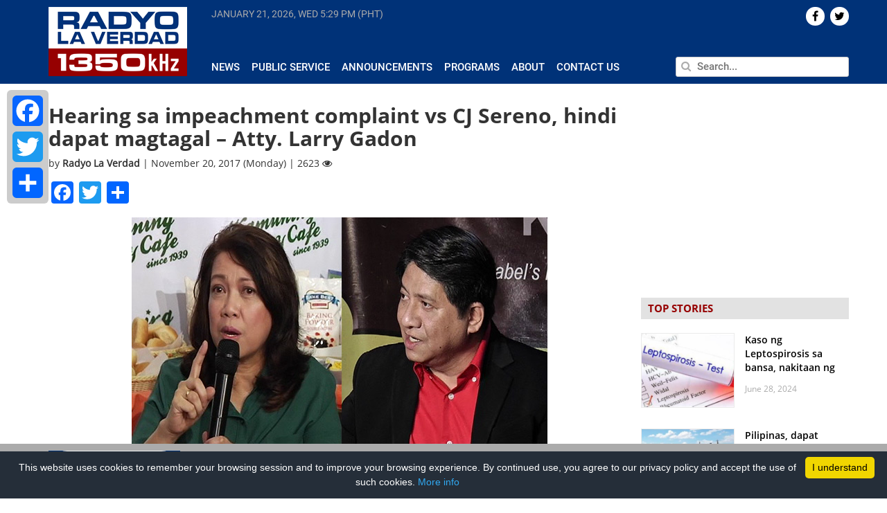

--- FILE ---
content_type: text/html; charset=UTF-8
request_url: https://www.radyolaverdad.com/hearing-sa-impeachment-complaint-vs-cj-sereno-hindi-dapat-magtagal-atty-larry-gadon/
body_size: 13674
content:
<!DOCTYPE html>

<html lang="en-US">

<head>
	
	<meta http-equiv="Content-Type" content="text/html; charset=UTF-8" />
	<meta http-equiv="content-language" content="en-us" />
	<meta name="viewport" content="width=device-width, initial-scale=1.0">
	<meta property="fb:pages" content="188948124539339" />

	<title>
				Hearing sa impeachment complaint vs CJ Sereno, hindi dapat magtagal - Atty. Larry Gadon - Radyo La Verdad - Radyo La Verdad	</title>
	
	<link rel="shortcut icon" href="https://www.radyolaverdad.com/wp-content/themes/untvradio-2017/favicon.ico" />

	<meta name='robots' content='index, follow, max-image-preview:large, max-snippet:-1, max-video-preview:-1' />
	<style>img:is([sizes="auto" i], [sizes^="auto," i]) { contain-intrinsic-size: 3000px 1500px }</style>
	
	<!-- This site is optimized with the Yoast SEO plugin v24.5 - https://yoast.com/wordpress/plugins/seo/ -->
	<meta name="description" content="UNTV Radio La Verdad is a 10,000 watt news and public service AM radio station which can be heard at a frequency of 1350kHz operating 24 hours a day, seven days a week." />
	<link rel="canonical" href="https://www.radyolaverdad.com/hearing-sa-impeachment-complaint-vs-cj-sereno-hindi-dapat-magtagal-atty-larry-gadon/" />
	<meta property="og:locale" content="en_US" />
	<meta property="og:type" content="article" />
	<meta property="og:title" content="Hearing sa impeachment complaint vs CJ Sereno, hindi dapat magtagal - Atty. Larry Gadon - Radyo La Verdad" />
	<meta property="og:description" content="UNTV Radio La Verdad is a 10,000 watt news and public service AM radio station which can be heard at a frequency of 1350kHz operating 24 hours a day, seven days a week." />
	<meta property="og:url" content="https://www.radyolaverdad.com/hearing-sa-impeachment-complaint-vs-cj-sereno-hindi-dapat-magtagal-atty-larry-gadon/" />
	<meta property="og:site_name" content="Radyo La Verdad" />
	<meta property="article:published_time" content="2017-11-20T05:58:04+00:00" />
	<meta property="og:image" content="https://www.radyolaverdad.com/wp-content/uploads/2017/11/CJ-SERENO-AT-ATTY.-GADON.jpg" />
	<meta property="og:image:width" content="600" />
	<meta property="og:image:height" content="380" />
	<meta property="og:image:type" content="image/jpeg" />
	<meta name="author" content="Radyo La Verdad" />
	<meta name="twitter:label1" content="Written by" />
	<meta name="twitter:data1" content="Radyo La Verdad" />
	<meta name="twitter:label2" content="Est. reading time" />
	<meta name="twitter:data2" content="1 minute" />
	<!-- / Yoast SEO plugin. -->


<link rel='stylesheet' id='wp-block-library-css' href='https://www.radyolaverdad.com/wp-includes/css/dist/block-library/style.min.css' media='all' />
<style id='classic-theme-styles-inline-css'>
/*! This file is auto-generated */
.wp-block-button__link{color:#fff;background-color:#32373c;border-radius:9999px;box-shadow:none;text-decoration:none;padding:calc(.667em + 2px) calc(1.333em + 2px);font-size:1.125em}.wp-block-file__button{background:#32373c;color:#fff;text-decoration:none}
</style>
<style id='global-styles-inline-css'>
:root{--wp--preset--aspect-ratio--square: 1;--wp--preset--aspect-ratio--4-3: 4/3;--wp--preset--aspect-ratio--3-4: 3/4;--wp--preset--aspect-ratio--3-2: 3/2;--wp--preset--aspect-ratio--2-3: 2/3;--wp--preset--aspect-ratio--16-9: 16/9;--wp--preset--aspect-ratio--9-16: 9/16;--wp--preset--color--black: #000000;--wp--preset--color--cyan-bluish-gray: #abb8c3;--wp--preset--color--white: #ffffff;--wp--preset--color--pale-pink: #f78da7;--wp--preset--color--vivid-red: #cf2e2e;--wp--preset--color--luminous-vivid-orange: #ff6900;--wp--preset--color--luminous-vivid-amber: #fcb900;--wp--preset--color--light-green-cyan: #7bdcb5;--wp--preset--color--vivid-green-cyan: #00d084;--wp--preset--color--pale-cyan-blue: #8ed1fc;--wp--preset--color--vivid-cyan-blue: #0693e3;--wp--preset--color--vivid-purple: #9b51e0;--wp--preset--gradient--vivid-cyan-blue-to-vivid-purple: linear-gradient(135deg,rgba(6,147,227,1) 0%,rgb(155,81,224) 100%);--wp--preset--gradient--light-green-cyan-to-vivid-green-cyan: linear-gradient(135deg,rgb(122,220,180) 0%,rgb(0,208,130) 100%);--wp--preset--gradient--luminous-vivid-amber-to-luminous-vivid-orange: linear-gradient(135deg,rgba(252,185,0,1) 0%,rgba(255,105,0,1) 100%);--wp--preset--gradient--luminous-vivid-orange-to-vivid-red: linear-gradient(135deg,rgba(255,105,0,1) 0%,rgb(207,46,46) 100%);--wp--preset--gradient--very-light-gray-to-cyan-bluish-gray: linear-gradient(135deg,rgb(238,238,238) 0%,rgb(169,184,195) 100%);--wp--preset--gradient--cool-to-warm-spectrum: linear-gradient(135deg,rgb(74,234,220) 0%,rgb(151,120,209) 20%,rgb(207,42,186) 40%,rgb(238,44,130) 60%,rgb(251,105,98) 80%,rgb(254,248,76) 100%);--wp--preset--gradient--blush-light-purple: linear-gradient(135deg,rgb(255,206,236) 0%,rgb(152,150,240) 100%);--wp--preset--gradient--blush-bordeaux: linear-gradient(135deg,rgb(254,205,165) 0%,rgb(254,45,45) 50%,rgb(107,0,62) 100%);--wp--preset--gradient--luminous-dusk: linear-gradient(135deg,rgb(255,203,112) 0%,rgb(199,81,192) 50%,rgb(65,88,208) 100%);--wp--preset--gradient--pale-ocean: linear-gradient(135deg,rgb(255,245,203) 0%,rgb(182,227,212) 50%,rgb(51,167,181) 100%);--wp--preset--gradient--electric-grass: linear-gradient(135deg,rgb(202,248,128) 0%,rgb(113,206,126) 100%);--wp--preset--gradient--midnight: linear-gradient(135deg,rgb(2,3,129) 0%,rgb(40,116,252) 100%);--wp--preset--font-size--small: 13px;--wp--preset--font-size--medium: 20px;--wp--preset--font-size--large: 36px;--wp--preset--font-size--x-large: 42px;--wp--preset--spacing--20: 0.44rem;--wp--preset--spacing--30: 0.67rem;--wp--preset--spacing--40: 1rem;--wp--preset--spacing--50: 1.5rem;--wp--preset--spacing--60: 2.25rem;--wp--preset--spacing--70: 3.38rem;--wp--preset--spacing--80: 5.06rem;--wp--preset--shadow--natural: 6px 6px 9px rgba(0, 0, 0, 0.2);--wp--preset--shadow--deep: 12px 12px 50px rgba(0, 0, 0, 0.4);--wp--preset--shadow--sharp: 6px 6px 0px rgba(0, 0, 0, 0.2);--wp--preset--shadow--outlined: 6px 6px 0px -3px rgba(255, 255, 255, 1), 6px 6px rgba(0, 0, 0, 1);--wp--preset--shadow--crisp: 6px 6px 0px rgba(0, 0, 0, 1);}:where(.is-layout-flex){gap: 0.5em;}:where(.is-layout-grid){gap: 0.5em;}body .is-layout-flex{display: flex;}.is-layout-flex{flex-wrap: wrap;align-items: center;}.is-layout-flex > :is(*, div){margin: 0;}body .is-layout-grid{display: grid;}.is-layout-grid > :is(*, div){margin: 0;}:where(.wp-block-columns.is-layout-flex){gap: 2em;}:where(.wp-block-columns.is-layout-grid){gap: 2em;}:where(.wp-block-post-template.is-layout-flex){gap: 1.25em;}:where(.wp-block-post-template.is-layout-grid){gap: 1.25em;}.has-black-color{color: var(--wp--preset--color--black) !important;}.has-cyan-bluish-gray-color{color: var(--wp--preset--color--cyan-bluish-gray) !important;}.has-white-color{color: var(--wp--preset--color--white) !important;}.has-pale-pink-color{color: var(--wp--preset--color--pale-pink) !important;}.has-vivid-red-color{color: var(--wp--preset--color--vivid-red) !important;}.has-luminous-vivid-orange-color{color: var(--wp--preset--color--luminous-vivid-orange) !important;}.has-luminous-vivid-amber-color{color: var(--wp--preset--color--luminous-vivid-amber) !important;}.has-light-green-cyan-color{color: var(--wp--preset--color--light-green-cyan) !important;}.has-vivid-green-cyan-color{color: var(--wp--preset--color--vivid-green-cyan) !important;}.has-pale-cyan-blue-color{color: var(--wp--preset--color--pale-cyan-blue) !important;}.has-vivid-cyan-blue-color{color: var(--wp--preset--color--vivid-cyan-blue) !important;}.has-vivid-purple-color{color: var(--wp--preset--color--vivid-purple) !important;}.has-black-background-color{background-color: var(--wp--preset--color--black) !important;}.has-cyan-bluish-gray-background-color{background-color: var(--wp--preset--color--cyan-bluish-gray) !important;}.has-white-background-color{background-color: var(--wp--preset--color--white) !important;}.has-pale-pink-background-color{background-color: var(--wp--preset--color--pale-pink) !important;}.has-vivid-red-background-color{background-color: var(--wp--preset--color--vivid-red) !important;}.has-luminous-vivid-orange-background-color{background-color: var(--wp--preset--color--luminous-vivid-orange) !important;}.has-luminous-vivid-amber-background-color{background-color: var(--wp--preset--color--luminous-vivid-amber) !important;}.has-light-green-cyan-background-color{background-color: var(--wp--preset--color--light-green-cyan) !important;}.has-vivid-green-cyan-background-color{background-color: var(--wp--preset--color--vivid-green-cyan) !important;}.has-pale-cyan-blue-background-color{background-color: var(--wp--preset--color--pale-cyan-blue) !important;}.has-vivid-cyan-blue-background-color{background-color: var(--wp--preset--color--vivid-cyan-blue) !important;}.has-vivid-purple-background-color{background-color: var(--wp--preset--color--vivid-purple) !important;}.has-black-border-color{border-color: var(--wp--preset--color--black) !important;}.has-cyan-bluish-gray-border-color{border-color: var(--wp--preset--color--cyan-bluish-gray) !important;}.has-white-border-color{border-color: var(--wp--preset--color--white) !important;}.has-pale-pink-border-color{border-color: var(--wp--preset--color--pale-pink) !important;}.has-vivid-red-border-color{border-color: var(--wp--preset--color--vivid-red) !important;}.has-luminous-vivid-orange-border-color{border-color: var(--wp--preset--color--luminous-vivid-orange) !important;}.has-luminous-vivid-amber-border-color{border-color: var(--wp--preset--color--luminous-vivid-amber) !important;}.has-light-green-cyan-border-color{border-color: var(--wp--preset--color--light-green-cyan) !important;}.has-vivid-green-cyan-border-color{border-color: var(--wp--preset--color--vivid-green-cyan) !important;}.has-pale-cyan-blue-border-color{border-color: var(--wp--preset--color--pale-cyan-blue) !important;}.has-vivid-cyan-blue-border-color{border-color: var(--wp--preset--color--vivid-cyan-blue) !important;}.has-vivid-purple-border-color{border-color: var(--wp--preset--color--vivid-purple) !important;}.has-vivid-cyan-blue-to-vivid-purple-gradient-background{background: var(--wp--preset--gradient--vivid-cyan-blue-to-vivid-purple) !important;}.has-light-green-cyan-to-vivid-green-cyan-gradient-background{background: var(--wp--preset--gradient--light-green-cyan-to-vivid-green-cyan) !important;}.has-luminous-vivid-amber-to-luminous-vivid-orange-gradient-background{background: var(--wp--preset--gradient--luminous-vivid-amber-to-luminous-vivid-orange) !important;}.has-luminous-vivid-orange-to-vivid-red-gradient-background{background: var(--wp--preset--gradient--luminous-vivid-orange-to-vivid-red) !important;}.has-very-light-gray-to-cyan-bluish-gray-gradient-background{background: var(--wp--preset--gradient--very-light-gray-to-cyan-bluish-gray) !important;}.has-cool-to-warm-spectrum-gradient-background{background: var(--wp--preset--gradient--cool-to-warm-spectrum) !important;}.has-blush-light-purple-gradient-background{background: var(--wp--preset--gradient--blush-light-purple) !important;}.has-blush-bordeaux-gradient-background{background: var(--wp--preset--gradient--blush-bordeaux) !important;}.has-luminous-dusk-gradient-background{background: var(--wp--preset--gradient--luminous-dusk) !important;}.has-pale-ocean-gradient-background{background: var(--wp--preset--gradient--pale-ocean) !important;}.has-electric-grass-gradient-background{background: var(--wp--preset--gradient--electric-grass) !important;}.has-midnight-gradient-background{background: var(--wp--preset--gradient--midnight) !important;}.has-small-font-size{font-size: var(--wp--preset--font-size--small) !important;}.has-medium-font-size{font-size: var(--wp--preset--font-size--medium) !important;}.has-large-font-size{font-size: var(--wp--preset--font-size--large) !important;}.has-x-large-font-size{font-size: var(--wp--preset--font-size--x-large) !important;}
:where(.wp-block-post-template.is-layout-flex){gap: 1.25em;}:where(.wp-block-post-template.is-layout-grid){gap: 1.25em;}
:where(.wp-block-columns.is-layout-flex){gap: 2em;}:where(.wp-block-columns.is-layout-grid){gap: 2em;}
:root :where(.wp-block-pullquote){font-size: 1.5em;line-height: 1.6;}
</style>
<link rel='stylesheet' id='cptch_stylesheet-css' href='https://www.radyolaverdad.com/wp-content/plugins/captcha/css/front_end_style.css' media='all' />
<link rel='stylesheet' id='dashicons-css' href='https://www.radyolaverdad.com/wp-includes/css/dashicons.min.css' media='all' />
<link rel='stylesheet' id='cptch_desktop_style-css' href='https://www.radyolaverdad.com/wp-content/plugins/captcha/css/desktop_style.css' media='all' />
<link rel='stylesheet' id='wpsr_main_css-css' href='https://www.radyolaverdad.com/wp-content/plugins/wp-socializer/public/css/wpsr.min.css' media='all' />
<link rel='stylesheet' id='wpsr_fa_icons-css' href='https://use.fontawesome.com/releases/v6.7.2/css/all.css?ver=7.9' media='all' />
<link rel='stylesheet' id='bootstrap-css' href='https://www.radyolaverdad.com/wp-content/themes/untvradio-2017/css/bootstrap.min.css' media='all' />
<link rel='stylesheet' id='flexslider-css' href='https://www.radyolaverdad.com/wp-content/themes/untvradio-2017/css/flexslider.css' media='all' />
<link rel='stylesheet' id='font-awesome-css' href='https://www.radyolaverdad.com/wp-content/themes/untvradio-2017/css/font-awesome.css' media='all' />
<link rel='stylesheet' id='responsive-nav-css' href='https://www.radyolaverdad.com/wp-content/themes/untvradio-2017/css/responsive-nav.css' media='all' />
<link rel='stylesheet' id='videojs-css' href='//vjs.zencdn.net/6.2.8/video-js.css?ver=6.7.2' media='all' />
<link rel='stylesheet' id='mystyle-css' href='https://www.radyolaverdad.com/wp-content/themes/untvradio-2017/style.css' media='all' />
<style id='akismet-widget-style-inline-css'>

			.a-stats {
				--akismet-color-mid-green: #357b49;
				--akismet-color-white: #fff;
				--akismet-color-light-grey: #f6f7f7;

				max-width: 350px;
				width: auto;
			}

			.a-stats * {
				all: unset;
				box-sizing: border-box;
			}

			.a-stats strong {
				font-weight: 600;
			}

			.a-stats a.a-stats__link,
			.a-stats a.a-stats__link:visited,
			.a-stats a.a-stats__link:active {
				background: var(--akismet-color-mid-green);
				border: none;
				box-shadow: none;
				border-radius: 8px;
				color: var(--akismet-color-white);
				cursor: pointer;
				display: block;
				font-family: -apple-system, BlinkMacSystemFont, 'Segoe UI', 'Roboto', 'Oxygen-Sans', 'Ubuntu', 'Cantarell', 'Helvetica Neue', sans-serif;
				font-weight: 500;
				padding: 12px;
				text-align: center;
				text-decoration: none;
				transition: all 0.2s ease;
			}

			/* Extra specificity to deal with TwentyTwentyOne focus style */
			.widget .a-stats a.a-stats__link:focus {
				background: var(--akismet-color-mid-green);
				color: var(--akismet-color-white);
				text-decoration: none;
			}

			.a-stats a.a-stats__link:hover {
				filter: brightness(110%);
				box-shadow: 0 4px 12px rgba(0, 0, 0, 0.06), 0 0 2px rgba(0, 0, 0, 0.16);
			}

			.a-stats .count {
				color: var(--akismet-color-white);
				display: block;
				font-size: 1.5em;
				line-height: 1.4;
				padding: 0 13px;
				white-space: nowrap;
			}
		
</style>
<link rel='stylesheet' id='addtoany-css' href='https://www.radyolaverdad.com/wp-content/plugins/add-to-any/addtoany.min.css' media='all' />
<style id='addtoany-inline-css'>
@media screen and (max-width:980px){
.a2a_floating_style.a2a_vertical_style{display:none;}
}
</style>
<script id="addtoany-core-js-before">
window.a2a_config=window.a2a_config||{};a2a_config.callbacks=[];a2a_config.overlays=[];a2a_config.templates={};
</script>
<script defer src="https://static.addtoany.com/menu/page.js" id="addtoany-core-js"></script>
<script src="https://www.radyolaverdad.com/wp-includes/js/jquery/jquery.min.js" id="jquery-core-js"></script>
<script src="https://www.radyolaverdad.com/wp-includes/js/jquery/jquery-migrate.min.js" id="jquery-migrate-js"></script>
<script defer src="https://www.radyolaverdad.com/wp-content/plugins/add-to-any/addtoany.min.js" id="addtoany-jquery-js"></script>
<script src="//vjs.zencdn.net/6.2.8/video.js?ver=6.7.2" id="videojs-js"></script>
<script src="//vjs.zencdn.net/ie8/1.1.2/videojs-ie8.min.js?ver=6.7.2" id="videojs-ie8-js"></script>
<script src="//cdnjs.cloudflare.com/ajax/libs/videojs-contrib-hls/5.12.0/videojs-contrib-hls.js?ver=6.7.2" id="videojs-hls-js"></script>
<meta name="generator" content="WordPress 6.7.2" />
<meta name="tec-api-version" content="v1"><meta name="tec-api-origin" content="https://www.radyolaverdad.com"><link rel="alternate" href="https://www.radyolaverdad.com/wp-json/tribe/events/v1/" />            <meta property="og:title" content="Hearing sa impeachment complaint vs CJ Sereno, hindi dapat magtagal &#8211; Atty. Larry Gadon | Radyo La Verdad  "/>
            <meta property="og:description" content="Sisimulan nang dinggin ng House Committee on Justice ngayong Miyerkules ang impeachment complaint laban kay Chief Justice Maria Lourdes Sereno. Imbitado kapwa sa pagdinig si Sereno at ang complainant na [&hellip;]" />
            <meta property="og:url" content="https://www.radyolaverdad.com/hearing-sa-impeachment-complaint-vs-cj-sereno-hindi-dapat-magtagal-atty-larry-gadon/"/>
                        <meta property="og:image" content="https://www.radyolaverdad.com/wp-content/uploads/2017/11/CJ-SERENO-AT-ATTY.-GADON.jpg" />
            <meta property="og:type" content="article" />
            <meta property="og:site_name" content="Radyo La Verdad"/>

            <meta name="twitter:card" content="summary_large_image">
            <meta name="twitter:site" content="@radyolaverdad">
            <meta name="twitter:creator" content="@RadyoLaVerdad">
            <meta name="twitter:title" content="Hearing sa impeachment complaint vs CJ Sereno, hindi dapat magtagal &#8211; Atty. Larry Gadon | Radyo La Verdad">
            <meta name="twitter:description" content="Sisimulan nang dinggin ng House Committee on Justice ngayong Miyerkules ang impeachment complaint laban kay Chief Justice Maria Lourdes Sereno. Imbitado kapwa sa pagdinig si Sereno at ang complainant na [&hellip;]">
            <meta name="twitter:image" content="https://www.radyolaverdad.com/wp-content/uploads/2017/11/CJ-SERENO-AT-ATTY.-GADON.jpg">
            <meta name="twitter:image:src" content="https://www.radyolaverdad.com/wp-content/uploads/2017/11/CJ-SERENO-AT-ATTY.-GADON.jpg">
        
	<!-- GOOGLE ANALYTICS -->
	<script type="text/javascript">
		var _gaq = _gaq || [];
       	_gaq.push(['_setAccount', 'UA-33275196-1']);
       	_gaq.push(['_trackPageview']);
          
      	(function() {
          	var ga = document.createElement('script'); ga.type = 'text/javascript'; ga.async = true;
          	ga.src = ('https:' == document.location.protocol ? 'https://ssl' : 'http://www') + '.google-analytics.com/ga.js';
          	var s = document.getElementsByTagName('script')[0]; s.parentNode.insertBefore(ga, s);
      	})();

	</script>

	<!-- GOOGLE ADSENSE CODE, DON'T DELETE -->
	<script async src="//pagead2.googlesyndication.com/pagead/js/adsbygoogle.js"></script>
	<script>
	  (adsbygoogle = window.adsbygoogle || []).push({
	    google_ad_client: "ca-pub-1532136385001459",
	    enable_page_level_ads: true
	  });
	</script>

	<!-- GOOGLE AD MANAGER TAG -->
	<script async='async' src='https://www.googletagservices.com/tag/js/gpt.js'></script>
	<script>
	  	var googletag = googletag || {};
	  	googletag.cmd = googletag.cmd || [];
	</script>

	<!-- GOOGLE PUBLISHER TAG -->
	<script>
		var gptAdSlots = [];
		googletag.cmd.push(function() {
		  	gptAdSlots[0] = googletag.defineSlot('/83146153/RLV_300x250_btf', [300, 250], 'div-gpt-ad-1560507922964-0').addService(googletag.pubads());
		  	gptAdSlots[1] = googletag.defineSlot('/83146153/RLV_Leaderboard_btf', [728, 90], 'div-gpt-ad-1560510998228-0').addService(googletag.pubads());
		  	gptAdSlots[2] = googletag.defineSlot('/83146153/RLV_Skyscraper_btf', [300, 600], 'div-gpt-ad-1560511202738-0').addService(googletag.pubads());
		  	gptAdSlots[3] = googletag.defineSlot('/83146153/RLV_News_300x250_atf', [300, 250], 'div-gpt-ad-1560511334954-0').addService(googletag.pubads());
		  	gptAdSlots[4] = googletag.defineSlot('/83146153/RLV_News_Leaderboard_btf', [728, 90], 'div-gpt-ad-1560511606848-0').addService(googletag.pubads());
		    googletag.pubads().enableSingleRequest();
		    googletag.enableServices();
	  	});
	</script>

	<!-- INNITY CDN -->
	<script type="text/javascript" src="https://cdn.innity.net/admanager.js"></script>


 		
</head>
	
<body class="">

<header>
	<section class="section bg-blue header">
		<div class="container">
			<div class="row">
				<div class="np-left col-lg-2 col-md-3">
					<div class="logo" id="header">
						<a href="https://www.radyolaverdad.com/"> <img src="https://www.radyolaverdad.com/wp-content/themes/untvradio-2017/images/radyo-laverdad-logo.png"></a>
					</div>
				</div>

				<div class="np-right col-lg-10 col-md-9 header-menu">
					<div class="row main-menu">
						<div class="np col-lg-8 col-lg-8 col-sm-8 current-time" >
							<span id="current-date"> </span>
							<span id="current-time"> </span>
						</div>

						<div class="np col-lg-4 col-md-4 text-right"> 
							<div class="social-icons">
								    <div id="socialicons-2" class="widget widget_socialicons">        

    
    
    
    
        <a href="https://twitter.com/radyolaverdad" target="_blank"><div class="icons pull-right">  <i class="fa fa-twitter" aria-hidden="true"></i>  </div></a>
    
         <a href="https://www.facebook.com/RadyoLaVerdad/" target="_blank"><div class="icons pull-right">  <i class="fa fa-facebook" aria-hidden="true"></i>  </div></a>
    
    </div>							</div>
						</div>

					</div>

					<div class="row mtop2 mbottom3 space"> </div>
				
					<div class="row">

						<div class="np col-lg-8 col-md-8 news-submenu">
							<div id="navigation">
								<nav class="nav-collapse"><ul id="menu-header-menu" class="menu"><li id="menu-item-370" class="menu-item menu-item-type-taxonomy menu-item-object-category current-post-ancestor current-menu-parent current-post-parent menu-item-370"><a href="https://www.radyolaverdad.com/category/news/">News</a></li>
<li id="menu-item-53737" class="menu-item menu-item-type-taxonomy menu-item-object-category menu-item-53737"><a href="https://www.radyolaverdad.com/category/public-service/">Public Service</a></li>
<li id="menu-item-53739" class="menu-item menu-item-type-taxonomy menu-item-object-category menu-item-53739"><a href="https://www.radyolaverdad.com/category/announcements/">Announcements</a></li>
<li id="menu-item-53745" class="menu-item menu-item-type-post_type menu-item-object-page menu-item-53745"><a href="https://www.radyolaverdad.com/programs/">Programs</a></li>
<li id="menu-item-223" class="menu-item menu-item-type-post_type menu-item-object-page menu-item-223"><a href="https://www.radyolaverdad.com/about/">About</a></li>
<li id="menu-item-222" class="menu-item menu-item-type-post_type menu-item-object-page menu-item-222"><a href="https://www.radyolaverdad.com/contact/">Contact Us</a></li>
</ul></nav>							</div>
							
						</div>
						<div class="np col-lg-4 col-md-4 search">
							<form action="https://www.radyolaverdad.com" id="searchform" method="get">
						        <input type="text" class="pull-right" id="s" name="s" value="" placeholder="Search..." autofocus />
						        <span> <i class="fa fa-search" aria-hidden="true"></i> </span>
							</form>
						</div>
					</div>
				</div>
			</div>
		</div>
	</section>
</header>

<!-- <div id="sidebar"> 
	<div class="social-share">
		<h4 class="uc strong"> Share </h4>
		<li> <a href="https://www.facebook.com/sharer/sharer.php?u=www.radyolaverdad.com%2Fhearing-sa-impeachment-complaint-vs-cj-sereno-hindi-dapat-magtagal-atty-larry-gadon%2F" target="_blank">  <div class="icon" id="facebook" title="Share on Twitter"> <i class="fa fa-facebook" aria-hidden="true"></i> </div> </a> </li>
		<li> <a href="https://twitter.com/home?status=See%3A+www.radyolaverdad.com%2Fhearing-sa-impeachment-complaint-vs-cj-sereno-hindi-dapat-magtagal-atty-larry-gadon%2F" target="_blank"> <div class="icon" id="twitter" title="Share on Twitter"> <i class="fa fa-twitter" aria-hidden="true"></i> </div></a> </li>
		<li> <a href="https://plus.google.com/share?url=www.radyolaverdad.com%2Fhearing-sa-impeachment-complaint-vs-cj-sereno-hindi-dapat-magtagal-atty-larry-gadon%2F" target="_blank"> <div class="icon" id="gplus" title="Share on Google+"> <i class="fa fa-google-plus" aria-hidden="true"></i> </div></a> </li>
		<li> <a href="mailto:?body=View+page%3A+www.radyolaverdad.com%2Fhearing-sa-impeachment-complaint-vs-cj-sereno-hindi-dapat-magtagal-atty-larry-gadon%2F"> <div class="icon" id="email" title="Share on Email"> <i class="fa fa-envelope" aria-hidden="true"></i> </div></a> </li>
	</div>
</div> -->
	<div class="container">

		<div class="row">

			<div class="np-left col-lg-9 col-md-9 single mob-np">
									<div class="hash" rel="https://www.radyolaverdad.com/hearing-sa-impeachment-complaint-vs-cj-sereno-hindi-dapat-magtagal-atty-larry-gadon/" > </div>
					<div class="post-59004 post type-post status-publish format-standard has-post-thumbnail hentry category-national category-news tag-atty-larry-gadon tag-cj-sereno tag-impeachment-complaint" id="post-59004">
						<h2>Hearing sa impeachment complaint vs CJ Sereno, hindi dapat magtagal &#8211; Atty. Larry Gadon</h2>
						<div class="meta">
							by <span class="strong"> Radyo La Verdad </span> | November 20, 2017 (Monday) | 2623 <i class="fa fa-eye" aria-hidden="true"></i> 
						</div>
						<div class="entry mtop1 mbottom3">
							<div class="addtoany_share_save_container addtoany_content addtoany_content_top"><div class="a2a_kit a2a_kit_size_32 addtoany_list" data-a2a-url="https://www.radyolaverdad.com/hearing-sa-impeachment-complaint-vs-cj-sereno-hindi-dapat-magtagal-atty-larry-gadon/" data-a2a-title="Hearing sa impeachment complaint vs CJ Sereno, hindi dapat magtagal – Atty. Larry Gadon"><a class="a2a_button_facebook" href="https://www.addtoany.com/add_to/facebook?linkurl=https%3A%2F%2Fwww.radyolaverdad.com%2Fhearing-sa-impeachment-complaint-vs-cj-sereno-hindi-dapat-magtagal-atty-larry-gadon%2F&amp;linkname=Hearing%20sa%20impeachment%20complaint%20vs%20CJ%20Sereno%2C%20hindi%20dapat%20magtagal%20%E2%80%93%20Atty.%20Larry%20Gadon" title="Facebook" rel="nofollow noopener" target="_blank"></a><a class="a2a_button_twitter" href="https://www.addtoany.com/add_to/twitter?linkurl=https%3A%2F%2Fwww.radyolaverdad.com%2Fhearing-sa-impeachment-complaint-vs-cj-sereno-hindi-dapat-magtagal-atty-larry-gadon%2F&amp;linkname=Hearing%20sa%20impeachment%20complaint%20vs%20CJ%20Sereno%2C%20hindi%20dapat%20magtagal%20%E2%80%93%20Atty.%20Larry%20Gadon" title="Twitter" rel="nofollow noopener" target="_blank"></a><a class="a2a_dd addtoany_share_save addtoany_share" href="https://www.addtoany.com/share"></a></div></div><p><img fetchpriority="high" decoding="async" class="aligncenter size-full wp-image-59005" src="http://www.radyolaverdad.com/wp-content/uploads/2017/11/CJ-SERENO-AT-ATTY.-GADON.jpg" alt="" width="600" height="380" srcset="https://www.radyolaverdad.com/wp-content/uploads/2017/11/CJ-SERENO-AT-ATTY.-GADON.jpg 600w, https://www.radyolaverdad.com/wp-content/uploads/2017/11/CJ-SERENO-AT-ATTY.-GADON-300x190.jpg 300w" sizes="(max-width: 600px) 100vw, 600px" /></p>
<p>Sisimulan nang dinggin ng House Committee on Justice ngayong Miyerkules ang impeachment complaint laban kay Chief Justice Maria Lourdes Sereno. Imbitado kapwa sa pagdinig si Sereno at ang complainant na si Atty. Larry Gadon.</p>
<p>Ayon kay Gadon, resource persons ang magiging pagtrato sa kanila ni Sereno kagaya ng ordinaryong pagdinig o imbestigasyon.</p>
<p>Ayon pa kay Gadon, wala itong ipinagkaiba sa preliminary investigation ng piskalya kung saan mabilisang sinusuri ang mga ebidensiya.</p>
<p>Probable cause lamang aniya ang titingnan dito at hindi ang buong merito ng reklamo kaya hindi dapat magtagal ang pagdinig.</p>
<p>Bagamat pinapayagan aniya ang cross-examination sa panuntunan ng Kamara, limitado lamang ang pagtatanong sa mga resource person at kongresista.</p>
<p>Dagdag pa ni Gadon, sa impeachment trial na sa senado dapat gawin ang cross-examination na ipinipilit ng mga abogado ni Sereno.</p>
<p>&nbsp;</p>
<p>( Macky Libradilla / UNTV Correspondent )</p>
							<p>Tags: <a href="https://www.radyolaverdad.com/tag/atty-larry-gadon/" rel="tag">Atty. Larry Gadon</a>, <a href="https://www.radyolaverdad.com/tag/cj-sereno/" rel="tag">CJ Sereno</a>, <a href="https://www.radyolaverdad.com/tag/impeachment-complaint/" rel="tag">impeachment complaint</a></p>
						</div>
					</div>

									<div id="text-27" class="widget widget_text leaderboard row mtop3 mbottom3">			<div class="textwidget"><p><!-- /83146153/RLV_News_Leaderboard_btf --></p>
<div id='div-gpt-ad-1560511606848-0' style='height:90px; width:728px;'>
<script>
googletag.cmd.push(function() { googletag.display('div-gpt-ad-1560511606848-0'); });
</script>
</div>
</div>
		</div>							<a class="post-link" id="75990" href="https://www.radyolaverdad.com/pang-duterte-tiwalang-hindi-magtatagumpay-ang-anumang-impeachment-complaint-laban-sa-kaniya/"> </a>
						    <div class="single-post-container mtop3 mbottom3 hash" rel="https://www.radyolaverdad.com/pang-duterte-tiwalang-hindi-magtatagumpay-ang-anumang-impeachment-complaint-laban-sa-kaniya/" id="75990"> 
						    	<div class="content"> </div>
						   		<div class="widget-post-container mtop3 mbottom3" id="75990" style="display: none;">
						   									   		</div>
						    </div>
						<div id="text-27" class="widget widget_text leaderboard row mtop3 mbottom3">			<div class="textwidget"><p><!-- /83146153/RLV_News_Leaderboard_btf --></p>
<div id='div-gpt-ad-1560511606848-0' style='height:90px; width:728px;'>
<script>
googletag.cmd.push(function() { googletag.display('div-gpt-ad-1560511606848-0'); });
</script>
</div>
</div>
		</div>		            							<a class="post-link" id="70912" href="https://www.radyolaverdad.com/ejk-statement-di-maaring-basehan-sa-isang-impeachment-complaint-vs-pangulong-duterte/"> </a>
						    <div class="single-post-container mtop3 mbottom3 hash" rel="https://www.radyolaverdad.com/ejk-statement-di-maaring-basehan-sa-isang-impeachment-complaint-vs-pangulong-duterte/" id="70912"> 
						    	<div class="content"> </div>
						   		<div class="widget-post-container mtop3 mbottom3" id="70912" style="display: none;">
						   									   		</div>
						    </div>
						<div id="text-27" class="widget widget_text leaderboard row mtop3 mbottom3">			<div class="textwidget"><p><!-- /83146153/RLV_News_Leaderboard_btf --></p>
<div id='div-gpt-ad-1560511606848-0' style='height:90px; width:728px;'>
<script>
googletag.cmd.push(function() { googletag.display('div-gpt-ad-1560511606848-0'); });
</script>
</div>
</div>
		</div>		            							<a class="post-link" id="69947" href="https://www.radyolaverdad.com/impeachment-complaint-laban-sa-7-mahistrado-ng-sc-dinismiss-ng-house-committee-on-justice/"> </a>
						    <div class="single-post-container mtop3 mbottom3 hash" rel="https://www.radyolaverdad.com/impeachment-complaint-laban-sa-7-mahistrado-ng-sc-dinismiss-ng-house-committee-on-justice/" id="69947"> 
						    	<div class="content"> </div>
						   		<div class="widget-post-container mtop3 mbottom3" id="69947" style="display: none;">
						   									   		</div>
						    </div>
						<div id="text-27" class="widget widget_text leaderboard row mtop3 mbottom3">			<div class="textwidget"><p><!-- /83146153/RLV_News_Leaderboard_btf --></p>
<div id='div-gpt-ad-1560511606848-0' style='height:90px; width:728px;'>
<script>
googletag.cmd.push(function() { googletag.display('div-gpt-ad-1560511606848-0'); });
</script>
</div>
</div>
		</div>		            
              </div>



            
	            <div class="np col-lg-3 col-md-3">

	              	<div class="sidebar">

	              			              			<div class="row mbottom2">
	              				<div id="text-15" class="widget widget_text mbottom2">			<div class="textwidget"><p><!-- /83146153/RLV_News_300x250_atf --></p>
<div id='div-gpt-ad-1560511334954-0' style='height:250px; width:300px;'>
<script>
googletag.cmd.push(function() { googletag.display('div-gpt-ad-1560511334954-0'); });
</script>
</div>
</div>
		</div><div id="latestposts_widget-2" class="widget widget_latestposts_widget mbottom2">            <div class="row">
                <div class="heading uc mbottom2"> Top Stories </div>
                                    <div class="row mtop1 mbottom2" style="position: relative;">
                        <div class="np-left col-lg-6 col-md-6 img-container mbottom1 mob-np">
                                                             <a href="https://www.radyolaverdad.com/kaso-ng-leptospirosis-sa-bansa-nakitaan-ng-pagtaas/"> <img width="300" height="240" src="https://www.radyolaverdad.com/wp-content/uploads/2024/06/930pm-6-300x240.jpg" class="attachment-medium size-medium wp-post-image" alt="" decoding="async" loading="lazy" srcset="https://www.radyolaverdad.com/wp-content/uploads/2024/06/930pm-6-300x240.jpg 300w, https://www.radyolaverdad.com/wp-content/uploads/2024/06/930pm-6.jpg 600w" sizes="auto, (max-width: 300px) 100vw, 300px" /> </a>
                                                    </div>
                        <div class="np col-lg-6 col-md-6">
                            <div class="title-container">
                                <a href="https://www.radyolaverdad.com/kaso-ng-leptospirosis-sa-bansa-nakitaan-ng-pagtaas/" class="title black"> Kaso ng Leptospirosis sa bansa, nakitaan ng pagtaas </a>
                            </div>
                            <span class="post-date gray"> June 28, 2024 </span>
                        </div>
                    </div>
                                    <div class="row mtop1 mbottom2" style="position: relative;">
                        <div class="np-left col-lg-6 col-md-6 img-container mbottom1 mob-np">
                                                             <a href="https://www.radyolaverdad.com/pilipinas-dapat-tigilan-ang-kanilang-paglabag-at-probokasyon-china/"> <img width="300" height="240" src="https://www.radyolaverdad.com/wp-content/uploads/2023/12/930pm-2-1-300x240.jpg" class="attachment-medium size-medium wp-post-image" alt="" decoding="async" loading="lazy" srcset="https://www.radyolaverdad.com/wp-content/uploads/2023/12/930pm-2-1-300x240.jpg 300w, https://www.radyolaverdad.com/wp-content/uploads/2023/12/930pm-2-1.jpg 600w" sizes="auto, (max-width: 300px) 100vw, 300px" /> </a>
                                                    </div>
                        <div class="np col-lg-6 col-md-6">
                            <div class="title-container">
                                <a href="https://www.radyolaverdad.com/pilipinas-dapat-tigilan-ang-kanilang-paglabag-at-probokasyon-china/" class="title black"> Pilipinas, dapat tigilan ang kanilang paglabag at probokasyon – China </a>
                            </div>
                            <span class="post-date gray"> June 25, 2024 </span>
                        </div>
                    </div>
                                    <div class="row mtop1 mbottom2" style="position: relative;">
                        <div class="np-left col-lg-6 col-md-6 img-container mbottom1 mob-np">
                                                             <a href="https://www.radyolaverdad.com/pangakong-murang-bigas-inaasahang-magiging-p42-49-kilo-sa-hulyo/"> <img width="300" height="240" src="https://www.radyolaverdad.com/wp-content/uploads/2023/12/Copy-of-Copy-of-Copy-of-www.radyolaverdad.com_-300x240.jpg" class="attachment-medium size-medium wp-post-image" alt="" decoding="async" loading="lazy" srcset="https://www.radyolaverdad.com/wp-content/uploads/2023/12/Copy-of-Copy-of-Copy-of-www.radyolaverdad.com_-300x240.jpg 300w, https://www.radyolaverdad.com/wp-content/uploads/2023/12/Copy-of-Copy-of-Copy-of-www.radyolaverdad.com_.jpg 600w" sizes="auto, (max-width: 300px) 100vw, 300px" /> </a>
                                                    </div>
                        <div class="np col-lg-6 col-md-6">
                            <div class="title-container">
                                <a href="https://www.radyolaverdad.com/pangakong-murang-bigas-inaasahang-magiging-p42-49-kilo-sa-hulyo/" class="title black"> Pangakong murang bigas, inaasahang magiging P42-49/ kilo sa Hulyo </a>
                            </div>
                            <span class="post-date gray"> June 25, 2024 </span>
                        </div>
                    </div>
                                    <div class="row mtop1 mbottom2" style="position: relative;">
                        <div class="np-left col-lg-6 col-md-6 img-container mbottom1 mob-np">
                                                             <a href="https://www.radyolaverdad.com/mensahe-o-tawag-mula-sa-unregistered-phone-numbers-huwag-patulan-cicc/"> <img width="300" height="240" src="https://www.radyolaverdad.com/wp-content/uploads/2023/10/1230am-2-4-300x240.jpg" class="attachment-medium size-medium wp-post-image" alt="" decoding="async" loading="lazy" srcset="https://www.radyolaverdad.com/wp-content/uploads/2023/10/1230am-2-4-300x240.jpg 300w, https://www.radyolaverdad.com/wp-content/uploads/2023/10/1230am-2-4.jpg 600w" sizes="auto, (max-width: 300px) 100vw, 300px" /> </a>
                                                    </div>
                        <div class="np col-lg-6 col-md-6">
                            <div class="title-container">
                                <a href="https://www.radyolaverdad.com/mensahe-o-tawag-mula-sa-unregistered-phone-numbers-huwag-patulan-cicc/" class="title black"> Mensahe o tawag mula sa unregistered phone numbers, huwag patulan — CICC </a>
                            </div>
                            <span class="post-date gray"> June 25, 2024 </span>
                        </div>
                    </div>
                                    <div class="row mtop1 mbottom2" style="position: relative;">
                        <div class="np-left col-lg-6 col-md-6 img-container mbottom1 mob-np">
                                                             <a href="https://www.radyolaverdad.com/pbbm-tiniyak-na-napakalakas-ng-legal-grounds-ng-ph-claims-sa-wps/"> <img width="300" height="240" src="https://www.radyolaverdad.com/wp-content/uploads/2023/05/10-PM-1-300x240.jpg" class="attachment-medium size-medium wp-post-image" alt="" decoding="async" loading="lazy" srcset="https://www.radyolaverdad.com/wp-content/uploads/2023/05/10-PM-1-300x240.jpg 300w, https://www.radyolaverdad.com/wp-content/uploads/2023/05/10-PM-1.jpg 600w" sizes="auto, (max-width: 300px) 100vw, 300px" /> </a>
                                                    </div>
                        <div class="np col-lg-6 col-md-6">
                            <div class="title-container">
                                <a href="https://www.radyolaverdad.com/pbbm-tiniyak-na-napakalakas-ng-legal-grounds-ng-ph-claims-sa-wps/" class="title black"> PBBM, tiniyak na napakalakas ng legal grounds ng PH claims sa WPS </a>
                            </div>
                            <span class="post-date gray"> June 24, 2024 </span>
                        </div>
                    </div>
                                    <div class="row mtop1 mbottom2" style="position: relative;">
                        <div class="np-left col-lg-6 col-md-6 img-container mbottom1 mob-np">
                                                             <a href="https://www.radyolaverdad.com/pbbm-inanunsyo-ang-pagpapatupad-ng-libreng-toll-sa-cavitex-sa-loob-ng-30-days/"> <img width="300" height="240" src="https://www.radyolaverdad.com/wp-content/uploads/2024/06/930pm-5-300x240.jpg" class="attachment-medium size-medium wp-post-image" alt="" decoding="async" loading="lazy" srcset="https://www.radyolaverdad.com/wp-content/uploads/2024/06/930pm-5-300x240.jpg 300w, https://www.radyolaverdad.com/wp-content/uploads/2024/06/930pm-5.jpg 600w" sizes="auto, (max-width: 300px) 100vw, 300px" /> </a>
                                                    </div>
                        <div class="np col-lg-6 col-md-6">
                            <div class="title-container">
                                <a href="https://www.radyolaverdad.com/pbbm-inanunsyo-ang-pagpapatupad-ng-libreng-toll-sa-cavitex-sa-loob-ng-30-days/" class="title black"> PBBM, inanunsyo ang pagpapatupad ng libreng toll sa Cavitex sa loob ng 30 days </a>
                            </div>
                            <span class="post-date gray"> June 24, 2024 </span>
                        </div>
                    </div>
                                    <div class="row mtop1 mbottom2" style="position: relative;">
                        <div class="np-left col-lg-6 col-md-6 img-container mbottom1 mob-np">
                                                             <a href="https://www.radyolaverdad.com/big-time-oil-price-hike-inaasahang-ipatutupad-bukas-june-25/"> <img width="300" height="240" src="https://www.radyolaverdad.com/wp-content/uploads/2023/10/1230am-3-2-300x240.jpg" class="attachment-medium size-medium wp-post-image" alt="" decoding="async" loading="lazy" srcset="https://www.radyolaverdad.com/wp-content/uploads/2023/10/1230am-3-2-300x240.jpg 300w, https://www.radyolaverdad.com/wp-content/uploads/2023/10/1230am-3-2.jpg 600w" sizes="auto, (max-width: 300px) 100vw, 300px" /> </a>
                                                    </div>
                        <div class="np col-lg-6 col-md-6">
                            <div class="title-container">
                                <a href="https://www.radyolaverdad.com/big-time-oil-price-hike-inaasahang-ipatutupad-bukas-june-25/" class="title black"> Big-time Oil Price Hike, inaasahang ipatutupad bukas, June 25 </a>
                            </div>
                            <span class="post-date gray"> June 24, 2024 </span>
                        </div>
                    </div>
                                    <div class="row mtop1 mbottom2" style="position: relative;">
                        <div class="np-left col-lg-6 col-md-6 img-container mbottom1 mob-np">
                                                             <a href="https://www.radyolaverdad.com/vp-sara-at-sen-tulfo-tabla-sa-mga-napipisil-na-maging-presidente-sa-2028-survey/"> <img width="300" height="240" src="https://www.radyolaverdad.com/wp-content/uploads/2023/06/930pm-17-300x240.jpg" class="attachment-medium size-medium wp-post-image" alt="" decoding="async" loading="lazy" srcset="https://www.radyolaverdad.com/wp-content/uploads/2023/06/930pm-17-300x240.jpg 300w, https://www.radyolaverdad.com/wp-content/uploads/2023/06/930pm-17.jpg 600w" sizes="auto, (max-width: 300px) 100vw, 300px" /> </a>
                                                    </div>
                        <div class="np col-lg-6 col-md-6">
                            <div class="title-container">
                                <a href="https://www.radyolaverdad.com/vp-sara-at-sen-tulfo-tabla-sa-mga-napipisil-na-maging-presidente-sa-2028-survey/" class="title black"> VP Sara at Sen. Tulfo, tabla sa mga napipisil na maging presidente sa 2028 — Survey </a>
                            </div>
                            <span class="post-date gray"> June 21, 2024 </span>
                        </div>
                    </div>
                                    <div class="row mtop1 mbottom2" style="position: relative;">
                        <div class="np-left col-lg-6 col-md-6 img-container mbottom1 mob-np">
                                                             <a href="https://www.radyolaverdad.com/chinese-ambassador-dapat-ipatawag-dahil-sa-huling-agresyon-ng-china-sa-wps/"> <img width="300" height="240" src="https://www.radyolaverdad.com/wp-content/uploads/2024/05/930pm-3-300x240.jpg" class="attachment-medium size-medium wp-post-image" alt="" decoding="async" loading="lazy" srcset="https://www.radyolaverdad.com/wp-content/uploads/2024/05/930pm-3-300x240.jpg 300w, https://www.radyolaverdad.com/wp-content/uploads/2024/05/930pm-3.jpg 600w" sizes="auto, (max-width: 300px) 100vw, 300px" /> </a>
                                                    </div>
                        <div class="np col-lg-6 col-md-6">
                            <div class="title-container">
                                <a href="https://www.radyolaverdad.com/chinese-ambassador-dapat-ipatawag-dahil-sa-huling-agresyon-ng-china-sa-wps/" class="title black"> Chinese ambassador, dapat ipatawag dahil sa huling agresyon ng China sa WPS </a>
                            </div>
                            <span class="post-date gray"> June 21, 2024 </span>
                        </div>
                    </div>
                                    <div class="row mtop1 mbottom2" style="position: relative;">
                        <div class="np-left col-lg-6 col-md-6 img-container mbottom1 mob-np">
                                                             <a href="https://www.radyolaverdad.com/pinakamahabang-araw-ngayong-taon-mararanasan-ngayong-araw-pagasa/"> <img width="300" height="240" src="https://www.radyolaverdad.com/wp-content/uploads/2023/05/10-PM-3-300x240.jpg" class="attachment-medium size-medium wp-post-image" alt="" decoding="async" loading="lazy" srcset="https://www.radyolaverdad.com/wp-content/uploads/2023/05/10-PM-3-300x240.jpg 300w, https://www.radyolaverdad.com/wp-content/uploads/2023/05/10-PM-3.jpg 600w" sizes="auto, (max-width: 300px) 100vw, 300px" /> </a>
                                                    </div>
                        <div class="np col-lg-6 col-md-6">
                            <div class="title-container">
                                <a href="https://www.radyolaverdad.com/pinakamahabang-araw-ngayong-taon-mararanasan-ngayong-araw-pagasa/" class="title black"> Pinakamahabang araw ngayong taon, mararanasan ngayong araw &#8211; PAGASA </a>
                            </div>
                            <span class="post-date gray"> June 21, 2024 </span>
                        </div>
                    </div>
                            </div>
        </div>	              			</div>
	              		
	              		<div id="text-35" class="widget widget_text row mtop3 mbottom3">			<div class="textwidget"><p><!-- /83146153/RLV_Skyscraper_btf --></p>
<div id='div-gpt-ad-1560511202738-0' style='height:600px; width:300px;'>
<script>
googletag.cmd.push(function() { googletag.display('div-gpt-ad-1560511202738-0'); });
</script>
</div>
</div>
		</div><div id="popularposts_widget-4" class="widget widget_popularposts_widget row mtop3 mbottom3"></div><div id="text-26" class="widget widget_text row mtop3 mbottom3">			<div class="textwidget"><p><script async src="//pagead2.googlesyndication.com/pagead/js/adsbygoogle.js"></script><br />
<ins class="adsbygoogle" style="display: block;" data-ad-format="fluid" data-ad-layout="image-top" data-ad-layout-key="-9e+2a-h4+g4+oe" data-ad-client="ca-pub-1532136385001459" data-ad-slot="6289136722"></ins><br />
<script>
     (adsbygoogle = window.adsbygoogle || []).push({});
</script></p>
</div>
		</div>
	              	</div>

	            </div>

	        
        </div>
	
	</div>

	
	<section class="section footer black">
		<div class="container content">
			<div class="row">
				<div class="np col-lg-6 col-md-6">
					<div id="text-18" class="widget widget_text">			<div class="textwidget"><p class="nm">The Philippine Broadcast Hub<br />
UNTV, 915 Barangay Philam, EDSA, Quezon City M.M. 1104</p>
</div>
		</div><div id="text-7" class="widget widget_text">			<div class="textwidget"><b> +63 442 6254 | info@untvradio.com </b> | 907 EDSA Philam Homes, Quezon City </div>
		</div>				</div>
				<div class="np col-lg-6 col-md-6 text-right">
					<div id="text-19" class="widget widget_text">			<div class="textwidget"><p class="nm">Radyo La Verdad © All Rights Reserved 2019</p>
<p class="nm">+632 8 442 6254   |   Monday &#8211; Friday, 8AM &#8211; 5PM   |   <a href="#"> info@radyolaverdad.com</a></p>
</div>
		</div>				</div>
			</div>
		</div>
	</section>

	
	

	<div class="a2a_kit a2a_kit_size_44 a2a_floating_style a2a_vertical_style" style="left:10px;top:130px;background-color:#cccccc"><a class="a2a_button_facebook" href="https://www.addtoany.com/add_to/facebook?linkurl=https%3A%2F%2Fwww.radyolaverdad.com%2Fhearing-sa-impeachment-complaint-vs-cj-sereno-hindi-dapat-magtagal-atty-larry-gadon%2F&amp;linkname=Hearing%20sa%20impeachment%20complaint%20vs%20CJ%20Sereno%2C%20hindi%20dapat%20magtagal%20-%20Atty.%20Larry%20Gadon%20-%20Radyo%20La%20Verdad" title="Facebook" rel="nofollow noopener" target="_blank"></a><a class="a2a_button_twitter" href="https://www.addtoany.com/add_to/twitter?linkurl=https%3A%2F%2Fwww.radyolaverdad.com%2Fhearing-sa-impeachment-complaint-vs-cj-sereno-hindi-dapat-magtagal-atty-larry-gadon%2F&amp;linkname=Hearing%20sa%20impeachment%20complaint%20vs%20CJ%20Sereno%2C%20hindi%20dapat%20magtagal%20-%20Atty.%20Larry%20Gadon%20-%20Radyo%20La%20Verdad" title="Twitter" rel="nofollow noopener" target="_blank"></a><a class="a2a_dd addtoany_share_save addtoany_share" href="https://www.addtoany.com/share"></a></div>
<!-- WP Socializer 7.9 - JS - Start -->

<!-- WP Socializer - JS - End -->
		<script>
		( function ( body ) {
			'use strict';
			body.className = body.className.replace( /\btribe-no-js\b/, 'tribe-js' );
		} )( document.body );
		</script>
		<script> /* <![CDATA[ */var tribe_l10n_datatables = {"aria":{"sort_ascending":": activate to sort column ascending","sort_descending":": activate to sort column descending"},"length_menu":"Show _MENU_ entries","empty_table":"No data available in table","info":"Showing _START_ to _END_ of _TOTAL_ entries","info_empty":"Showing 0 to 0 of 0 entries","info_filtered":"(filtered from _MAX_ total entries)","zero_records":"No matching records found","search":"Search:","all_selected_text":"All items on this page were selected. ","select_all_link":"Select all pages","clear_selection":"Clear Selection.","pagination":{"all":"All","next":"Next","previous":"Previous"},"select":{"rows":{"0":"","_":": Selected %d rows","1":": Selected 1 row"}},"datepicker":{"dayNames":["Sunday","Monday","Tuesday","Wednesday","Thursday","Friday","Saturday"],"dayNamesShort":["Sun","Mon","Tue","Wed","Thu","Fri","Sat"],"dayNamesMin":["S","M","T","W","T","F","S"],"monthNames":["January","February","March","April","May","June","July","August","September","October","November","December"],"monthNamesShort":["January","February","March","April","May","June","July","August","September","October","November","December"],"monthNamesMin":["Jan","Feb","Mar","Apr","May","Jun","Jul","Aug","Sep","Oct","Nov","Dec"],"nextText":"Next","prevText":"Prev","currentText":"Today","closeText":"Done","today":"Today","clear":"Clear"}};/* ]]> */ </script><script src="https://www.radyolaverdad.com/wp-content/themes/untvradio-2017/js/jwplayer.js" id="jwplayer-js"></script>
<script src="https://www.radyolaverdad.com/wp-content/themes/untvradio-2017/js/date.js" id="date-js"></script>
<script src="https://www.radyolaverdad.com/wp-content/themes/untvradio-2017/js/classie.js" id="classie-js"></script>
<script src="https://www.radyolaverdad.com/wp-content/themes/untvradio-2017/js/flexslider.js" id="flexslider-js"></script>
<script src="https://www.radyolaverdad.com/wp-content/themes/untvradio-2017/js/responsive-nav.js" id="responsive-nav-js"></script>
<script id="wpsr_main_js-js-extra">
var wp_socializer = {"ajax_url":"https:\/\/www.radyolaverdad.com\/wp-admin\/admin-ajax.php"};
</script>
<script src="https://www.radyolaverdad.com/wp-content/plugins/wp-socializer/public/js/wp-socializer.min.js" id="wpsr_main_js-js"></script>
	
	<script type="text/javascript">

		

    // ---------------------

		var dayArray = ['sunday', 'monday', 'tuesday', 'wednesday', 'thursday', 'friday', 'saturday'];
		var current_date = new Date();
		var dayNames = new Array('Sunday','Monday','Tuesday','Wednesday','Thursday','Friday','Saturday');
		var months = ['January', 'February', 'March', 'April', 'May', 'June', 'July', 'August', 'September', 'October', 'November', 'December'];

		jQuery(function () {
		    var currentHash = "";
		    jQuery(document).scroll(function () {
		        jQuery('.hash').each(function () {
		            var top = window.pageYOffset;
		            var distance = top - jQuery(this).offset().top;
		            var hash = jQuery(this).attr('rel');
		          
		            if (distance < 30 && distance > -30 && currentHash != hash) {
		           
		                currentHash = hash;
		                window.history.pushState("", "", hash);
		            }
		        });
		    });
		});

		function get24Hr(time){
		    var hours = Number(time.match(/^(\d+)/)[1]);
		    var AMPM = time.match(/\s(.*)$/)[1];
		    if(AMPM == "PM" && hours<12) hours = hours+12;
		    if(AMPM == "AM" && hours==12) hours = hours-12;

		    var minutes = Number(time.match(/:(\d+)/)[1]);
		    hours = hours*100+minutes;
		    return hours;
	 	}

		function getval() {
			d = new Date();
		 	offset = "+8";
		    	
	    	utc8 = d.getTime() + (-480 * 60000);
	    	nd = new Date(utc8 + (3600000*offset));

	    	localeTimeString = nd.toLocaleTimeString()
	    	time = localeTimeString.split(" ");
	    	hours = time[0].split(":")[0];
	    	minutes = time[0].split(":")[1];
	    	suffix = time[1];

	    	var current_time = hours + ":" + minutes + " " + suffix;
		 	return current_time;
		} 

		var maxnumhours = 23;
	 	var maxnummins = 59;

	 	updateClock(); 
	 	setInterval('updateClock()', 1000 );
	 
	   	function updateClock () {
			var currentTime = new Date ();
			var currentHours = currentTime.getHours();
			var currentMinutes = currentTime.getMinutes();

			var currentDay = dayArray[current_date.getDay()].substr(0, 1).toUpperCase() + dayArray[current_date.getDay()].substr(1);
			var currentMonth = months[currentTime.getMonth()];
			var currentDate = currentTime.getDate();
			var currentYear = currentTime.getFullYear();

			currentHours = ( currentHours < 10 ? "0" : "" ) + currentHours;
			currentMinutes = ( currentMinutes < 10 ? "0" : "" ) + currentMinutes;
			currentTime = getval();
		
			jQuery("#current-time").html(currentTime + " (PHT)</span> ");
			jQuery("#current-date").html(currentMonth + " " + currentDate + ", " + currentYear + ", " + currentDay.substring(0, 3));
		}


		// -------------------------------

		 function init() {
	        window.addEventListener('scroll', function(e){
	            var distanceY = window.pageYOffset || document.documentElement.scrollTop,
	                shrinkOn = 300,
	                header = document.querySelector("header");
	            if (distanceY > shrinkOn) {
	                classie.add(header,"smaller");
	            } else {
	                if (classie.has(header,"smaller")) {
	                    classie.remove(header,"smaller");
	                }
	            }
	        });
	    }
	    window.onload = init();

	    // ------------------------------------

		jQuery(document).ready(function(){

			var current_date = new Date();
			var current_day = dayArray[current_date.getDay()];

			function updateProgram(json) {
				if (json == null) {
					return false;
			     }

				jQuery.each(json, function(key, value){
	 				var startTime = value.time_start;
					var endTime = value.time_end;
					var curr_time = getval();
					var label = '';
					var hosts = '';

					if (current_day == 'monday' && (get24Hr(curr_time) > get24Hr('12:00 AM') && get24Hr(curr_time) < get24Hr('4:00 AM'))) {
						jQuery("#program-name").html('Mga Kasambahay, magbabalik po kami ng 4am!');
					} else {
						if (get24Hr(curr_time) > get24Hr(startTime) && get24Hr(curr_time) <= get24Hr(endTime)) {
					      	jQuery("#program-name").html(value.title);
					    }
					}
	      		});
			}

			var url = "https://www.radyolaverdad.com" + "/?json=programs/get_programs_by_day&day="+current_day;
			//var url = "//www.radyolaverdad.com/?json=programs/get_programs_by_day&day="+current_day; // hardcoded url
			
			jQuery.ajax({
				url: url , 
			    dataType: 'jsonp',
			    async: false,
			    success: function(json) { 
			     	if (json != null) {
						jsonProgram = json.programs[0];
						updateProgram(jsonProgram);
					}
			     }
			});

		// ---------------------------------------

			function loadSinglePost(json,id) {
				if (json == null) {
					return false;
			    }
			   
		    	var content = "";
				var title = json.post.title;

				var date = json.post.date;
				date = date.split(' ')[0];

				var year = date.split('-')[0];
				var month = Number((date.split('-')[1])-1).toString(); 
				var day = date.split('-')[2];

				var date = new Date(months[month]+" "+day +", "+year);

				content += '<a href="'+json.post.url+'"><h2 class="black title">'+title+'</h2></a>';	
				content += '<div class="meta">';
				content += 'by <span class="strong">'+json.post.author.name+'</span> | '+ months[month]+" " + day +", " + year + " (" + dayNames[date.getDay()] + ")";
				content += '</div>';
				content += '<div class="entry mtop1 mbottom3">';
				content += json.post.content;
				content += '</div>';
				
				jQuery(".single-post-container#"+id).find('.content').append(content);
				jQuery(".single-post-container#"+id).find('.widget-post-container').show();	
			}

		// ----------------------------------

			jQuery('.flexslider').flexslider({
    			animation: "slide",
    			animationSpeed: 1000,
			    itemWidth: 210,
			    itemMargin: 5,
			    minItems: 5,
			    maxItems: 5,
			    directionNav: true
			});

		// ----------------------------------

			jQuery(window).scroll(function() {

				var top_of_element = jQuery('.post-link');
			    if (!top_of_element.length) {
			        return;
			    }

				var top_of_element = jQuery('.post-link').offset().top;
				var bottom_of_element = jQuery('.post-link').offset().top + jQuery('.post-link').outerHeight();
			    var bottom_of_screen = jQuery(window).scrollTop() + jQuery(window).height();
			    var top_of_screen = jQuery(window).scrollTop();


			    if(top_of_screen < bottom_of_element) {
			        var id = jQuery('.post-link').attr("id");	
			        var hash = jQuery('.post-link#'+id).attr('href');	      
			        jQuery('.post-link#'+id).remove();

			        var url = "https://www.radyolaverdad.com"+"?json=get_post&id="+id;

			        var top = window.pageYOffset;
		            var distance = top - jQuery('.single-post-container#'+id).offset().top;
		          
		      
		           	jQuery.ajax({
						url: url , 
					     dataType: 'jsonp',
					     async: false,
					     success: function(json) { 
					     	if (json != null) {
								jsonProgram = json;
								loadSinglePost(jsonProgram, id);
							}
					     }
					});
			    }
			});

			

			if (document.documentElement.clientWidth < 991) {
				var navigation = responsiveNav(".nav-collapse", {
				     animate: true,                    // Boolean: Use CSS3 transitions, true or false
				     transition: 284,                  // Integer: Speed of the transition, in milliseconds
				     label: "<span class='pull-right menu-toggle'> <i class='fa fa-bars' aria-hidden='true'></i> </span>",  // String: Label for the navigation toggle
				     insert: "before",                  // String: Insert the toggle before or after the navigation
				     customToggle: "",                 // Selector: Specify the ID of a custom toggle
				     closeOnNavClick: false,           // Boolean: Close the navigation when one of the links are clicked
				     openPos: "relative",              // String: Position of the opened nav, relative or static
				     navClass: "nav-collapse",         // String: Default CSS class. If changed, you need to edit the CSS too!
				     navActiveClass: "js-nav-active",  // String: Class that is added to <html> element when nav is active
				     jsClass: "js",                    // String: 'JS enabled' class which is added to <html> element
				     init: function(){},               // Function: Init callback
				     open: function(){},               // Function: Open callback 
				     close: function(){}               // Function: Close callback
		      	});
			}
		});


	</script>

		<section class="section sticky-footer bg-gray">
			<div class="container">
				<div class="row">
					<div class="np col-lg-2 col-md-2">

				        <audio autoplay id=livestream-audio height=30 class="video-js vjs-default-skin" controls data-setup='{"techOrder": ["html5"]}'>
						  	 <source src="https://untv.mmdlive.lldns.net/untv/3e281fb9ce454da29d84b2f6b4df712d/laverdad.m3u8" type="application/x-mpegURL"/>
													</audio>

				        <script>
				  			videojs("livestream-audio", {
				  				controlBar: {
							      fullscreenToggle: false
							    }
				  			}, function() {}); 
						</script>

						<style type="text/css">
							.vjs-loading-spinner { display: none !important; }
							video, .example-video-dimensions, .video-js { width: 100% !important; }
							.video-js, .video-js .vjs-control-bar { background-color: #003278; } 
						</style>

		            </div>
		            <div class="col-lg-6 col-md-6">
		            	<div class="pull-left red uc program-name" style="width: 80%;"></div>		            </div>
		            <div class="np col-lg-4 col-md-4 black text-right uc content">
		            	<div id="text-20" class="widget widget_text">			<div class="textwidget"><p class="nm"><a class="black" href="https://www.radyolaverdad.com/privacy-policy"> Privacy Policy </a> | <a class="black" href="https://www.radyolaverdad.com/terms-of-use/"> Terms of Use </a> | <a class="black" href="#"> Advertise With Us </a></p>
</div>
		</div>		            </div>
	            </div>
			</div>
		</section>

		<script type="text/javascript" id="cookieinfo"
			src="//cookieinfoscript.com/js/cookieinfo.min.js"
			data-bg="#252e39"
			data-fg="#fff"
			data-moreinfo="//www.radyolaverdad.com/privacy-policy/"
			data-close-text="I understand"
			data-message="This website uses cookies to remember your browsing session and to improve your browsing experience. By continued use, you agree to our privacy policy and accept the use of such cookies.">
		</script>
	
	</body>
</html>
<!--
Performance optimized by W3 Total Cache. Learn more: https://www.boldgrid.com/w3-total-cache/

Page Caching using Memcache 
Database Caching using Memcache

Served from: radyolaverdad.com @ 2026-01-22 01:29:41 by W3 Total Cache
-->

--- FILE ---
content_type: text/html; charset=UTF-8
request_url: https://www.radyolaverdad.com/?json=programs/get_programs_by_day&day=wednesday&callback=jQuery3710360131165493907_1769016583507&_=1769016583508
body_size: 17789
content:
<!DOCTYPE html>

<html lang="en-US">

<head>
	
	<meta http-equiv="Content-Type" content="text/html; charset=UTF-8" />
	<meta http-equiv="content-language" content="en-us" />
	<meta name="viewport" content="width=device-width, initial-scale=1.0">
	<meta property="fb:pages" content="188948124539339" />

	<title>
				Radyo La Verdad - 	</title>
	
	<link rel="shortcut icon" href="https://www.radyolaverdad.com/wp-content/themes/untvradio-2017/favicon.ico" />

	<meta name='robots' content='index, follow, max-image-preview:large, max-snippet:-1, max-video-preview:-1' />
	<style>img:is([sizes="auto" i], [sizes^="auto," i]) { contain-intrinsic-size: 3000px 1500px }</style>
	
	<!-- This site is optimized with the Yoast SEO plugin v24.5 - https://yoast.com/wordpress/plugins/seo/ -->
	<meta name="description" content="UNTV Radio La Verdad is a 10,000 watt news and public service AM radio station which can be heard at a frequency of 1350kHz operating 24 hours a day, seven days a week." />
	<link rel="canonical" href="https://radyolaverdad.com/" />
	<meta property="og:locale" content="en_US" />
	<meta property="og:type" content="website" />
	<meta property="og:title" content="Radyo La Verdad" />
	<meta property="og:description" content="UNTV Radio La Verdad is a 10,000 watt news and public service AM radio station which can be heard at a frequency of 1350kHz operating 24 hours a day, seven days a week." />
	<meta property="og:url" content="https://radyolaverdad.com/" />
	<meta property="og:site_name" content="Radyo La Verdad" />
	<meta property="og:image" content="http://www.untvradio.com/wp-content/themes/untvradio/images/logo.png" />
	<!-- / Yoast SEO plugin. -->


<link rel='stylesheet' id='wp-block-library-css' href='https://www.radyolaverdad.com/wp-includes/css/dist/block-library/style.min.css' media='all' />
<style id='classic-theme-styles-inline-css'>
/*! This file is auto-generated */
.wp-block-button__link{color:#fff;background-color:#32373c;border-radius:9999px;box-shadow:none;text-decoration:none;padding:calc(.667em + 2px) calc(1.333em + 2px);font-size:1.125em}.wp-block-file__button{background:#32373c;color:#fff;text-decoration:none}
</style>
<style id='global-styles-inline-css'>
:root{--wp--preset--aspect-ratio--square: 1;--wp--preset--aspect-ratio--4-3: 4/3;--wp--preset--aspect-ratio--3-4: 3/4;--wp--preset--aspect-ratio--3-2: 3/2;--wp--preset--aspect-ratio--2-3: 2/3;--wp--preset--aspect-ratio--16-9: 16/9;--wp--preset--aspect-ratio--9-16: 9/16;--wp--preset--color--black: #000000;--wp--preset--color--cyan-bluish-gray: #abb8c3;--wp--preset--color--white: #ffffff;--wp--preset--color--pale-pink: #f78da7;--wp--preset--color--vivid-red: #cf2e2e;--wp--preset--color--luminous-vivid-orange: #ff6900;--wp--preset--color--luminous-vivid-amber: #fcb900;--wp--preset--color--light-green-cyan: #7bdcb5;--wp--preset--color--vivid-green-cyan: #00d084;--wp--preset--color--pale-cyan-blue: #8ed1fc;--wp--preset--color--vivid-cyan-blue: #0693e3;--wp--preset--color--vivid-purple: #9b51e0;--wp--preset--gradient--vivid-cyan-blue-to-vivid-purple: linear-gradient(135deg,rgba(6,147,227,1) 0%,rgb(155,81,224) 100%);--wp--preset--gradient--light-green-cyan-to-vivid-green-cyan: linear-gradient(135deg,rgb(122,220,180) 0%,rgb(0,208,130) 100%);--wp--preset--gradient--luminous-vivid-amber-to-luminous-vivid-orange: linear-gradient(135deg,rgba(252,185,0,1) 0%,rgba(255,105,0,1) 100%);--wp--preset--gradient--luminous-vivid-orange-to-vivid-red: linear-gradient(135deg,rgba(255,105,0,1) 0%,rgb(207,46,46) 100%);--wp--preset--gradient--very-light-gray-to-cyan-bluish-gray: linear-gradient(135deg,rgb(238,238,238) 0%,rgb(169,184,195) 100%);--wp--preset--gradient--cool-to-warm-spectrum: linear-gradient(135deg,rgb(74,234,220) 0%,rgb(151,120,209) 20%,rgb(207,42,186) 40%,rgb(238,44,130) 60%,rgb(251,105,98) 80%,rgb(254,248,76) 100%);--wp--preset--gradient--blush-light-purple: linear-gradient(135deg,rgb(255,206,236) 0%,rgb(152,150,240) 100%);--wp--preset--gradient--blush-bordeaux: linear-gradient(135deg,rgb(254,205,165) 0%,rgb(254,45,45) 50%,rgb(107,0,62) 100%);--wp--preset--gradient--luminous-dusk: linear-gradient(135deg,rgb(255,203,112) 0%,rgb(199,81,192) 50%,rgb(65,88,208) 100%);--wp--preset--gradient--pale-ocean: linear-gradient(135deg,rgb(255,245,203) 0%,rgb(182,227,212) 50%,rgb(51,167,181) 100%);--wp--preset--gradient--electric-grass: linear-gradient(135deg,rgb(202,248,128) 0%,rgb(113,206,126) 100%);--wp--preset--gradient--midnight: linear-gradient(135deg,rgb(2,3,129) 0%,rgb(40,116,252) 100%);--wp--preset--font-size--small: 13px;--wp--preset--font-size--medium: 20px;--wp--preset--font-size--large: 36px;--wp--preset--font-size--x-large: 42px;--wp--preset--spacing--20: 0.44rem;--wp--preset--spacing--30: 0.67rem;--wp--preset--spacing--40: 1rem;--wp--preset--spacing--50: 1.5rem;--wp--preset--spacing--60: 2.25rem;--wp--preset--spacing--70: 3.38rem;--wp--preset--spacing--80: 5.06rem;--wp--preset--shadow--natural: 6px 6px 9px rgba(0, 0, 0, 0.2);--wp--preset--shadow--deep: 12px 12px 50px rgba(0, 0, 0, 0.4);--wp--preset--shadow--sharp: 6px 6px 0px rgba(0, 0, 0, 0.2);--wp--preset--shadow--outlined: 6px 6px 0px -3px rgba(255, 255, 255, 1), 6px 6px rgba(0, 0, 0, 1);--wp--preset--shadow--crisp: 6px 6px 0px rgba(0, 0, 0, 1);}:where(.is-layout-flex){gap: 0.5em;}:where(.is-layout-grid){gap: 0.5em;}body .is-layout-flex{display: flex;}.is-layout-flex{flex-wrap: wrap;align-items: center;}.is-layout-flex > :is(*, div){margin: 0;}body .is-layout-grid{display: grid;}.is-layout-grid > :is(*, div){margin: 0;}:where(.wp-block-columns.is-layout-flex){gap: 2em;}:where(.wp-block-columns.is-layout-grid){gap: 2em;}:where(.wp-block-post-template.is-layout-flex){gap: 1.25em;}:where(.wp-block-post-template.is-layout-grid){gap: 1.25em;}.has-black-color{color: var(--wp--preset--color--black) !important;}.has-cyan-bluish-gray-color{color: var(--wp--preset--color--cyan-bluish-gray) !important;}.has-white-color{color: var(--wp--preset--color--white) !important;}.has-pale-pink-color{color: var(--wp--preset--color--pale-pink) !important;}.has-vivid-red-color{color: var(--wp--preset--color--vivid-red) !important;}.has-luminous-vivid-orange-color{color: var(--wp--preset--color--luminous-vivid-orange) !important;}.has-luminous-vivid-amber-color{color: var(--wp--preset--color--luminous-vivid-amber) !important;}.has-light-green-cyan-color{color: var(--wp--preset--color--light-green-cyan) !important;}.has-vivid-green-cyan-color{color: var(--wp--preset--color--vivid-green-cyan) !important;}.has-pale-cyan-blue-color{color: var(--wp--preset--color--pale-cyan-blue) !important;}.has-vivid-cyan-blue-color{color: var(--wp--preset--color--vivid-cyan-blue) !important;}.has-vivid-purple-color{color: var(--wp--preset--color--vivid-purple) !important;}.has-black-background-color{background-color: var(--wp--preset--color--black) !important;}.has-cyan-bluish-gray-background-color{background-color: var(--wp--preset--color--cyan-bluish-gray) !important;}.has-white-background-color{background-color: var(--wp--preset--color--white) !important;}.has-pale-pink-background-color{background-color: var(--wp--preset--color--pale-pink) !important;}.has-vivid-red-background-color{background-color: var(--wp--preset--color--vivid-red) !important;}.has-luminous-vivid-orange-background-color{background-color: var(--wp--preset--color--luminous-vivid-orange) !important;}.has-luminous-vivid-amber-background-color{background-color: var(--wp--preset--color--luminous-vivid-amber) !important;}.has-light-green-cyan-background-color{background-color: var(--wp--preset--color--light-green-cyan) !important;}.has-vivid-green-cyan-background-color{background-color: var(--wp--preset--color--vivid-green-cyan) !important;}.has-pale-cyan-blue-background-color{background-color: var(--wp--preset--color--pale-cyan-blue) !important;}.has-vivid-cyan-blue-background-color{background-color: var(--wp--preset--color--vivid-cyan-blue) !important;}.has-vivid-purple-background-color{background-color: var(--wp--preset--color--vivid-purple) !important;}.has-black-border-color{border-color: var(--wp--preset--color--black) !important;}.has-cyan-bluish-gray-border-color{border-color: var(--wp--preset--color--cyan-bluish-gray) !important;}.has-white-border-color{border-color: var(--wp--preset--color--white) !important;}.has-pale-pink-border-color{border-color: var(--wp--preset--color--pale-pink) !important;}.has-vivid-red-border-color{border-color: var(--wp--preset--color--vivid-red) !important;}.has-luminous-vivid-orange-border-color{border-color: var(--wp--preset--color--luminous-vivid-orange) !important;}.has-luminous-vivid-amber-border-color{border-color: var(--wp--preset--color--luminous-vivid-amber) !important;}.has-light-green-cyan-border-color{border-color: var(--wp--preset--color--light-green-cyan) !important;}.has-vivid-green-cyan-border-color{border-color: var(--wp--preset--color--vivid-green-cyan) !important;}.has-pale-cyan-blue-border-color{border-color: var(--wp--preset--color--pale-cyan-blue) !important;}.has-vivid-cyan-blue-border-color{border-color: var(--wp--preset--color--vivid-cyan-blue) !important;}.has-vivid-purple-border-color{border-color: var(--wp--preset--color--vivid-purple) !important;}.has-vivid-cyan-blue-to-vivid-purple-gradient-background{background: var(--wp--preset--gradient--vivid-cyan-blue-to-vivid-purple) !important;}.has-light-green-cyan-to-vivid-green-cyan-gradient-background{background: var(--wp--preset--gradient--light-green-cyan-to-vivid-green-cyan) !important;}.has-luminous-vivid-amber-to-luminous-vivid-orange-gradient-background{background: var(--wp--preset--gradient--luminous-vivid-amber-to-luminous-vivid-orange) !important;}.has-luminous-vivid-orange-to-vivid-red-gradient-background{background: var(--wp--preset--gradient--luminous-vivid-orange-to-vivid-red) !important;}.has-very-light-gray-to-cyan-bluish-gray-gradient-background{background: var(--wp--preset--gradient--very-light-gray-to-cyan-bluish-gray) !important;}.has-cool-to-warm-spectrum-gradient-background{background: var(--wp--preset--gradient--cool-to-warm-spectrum) !important;}.has-blush-light-purple-gradient-background{background: var(--wp--preset--gradient--blush-light-purple) !important;}.has-blush-bordeaux-gradient-background{background: var(--wp--preset--gradient--blush-bordeaux) !important;}.has-luminous-dusk-gradient-background{background: var(--wp--preset--gradient--luminous-dusk) !important;}.has-pale-ocean-gradient-background{background: var(--wp--preset--gradient--pale-ocean) !important;}.has-electric-grass-gradient-background{background: var(--wp--preset--gradient--electric-grass) !important;}.has-midnight-gradient-background{background: var(--wp--preset--gradient--midnight) !important;}.has-small-font-size{font-size: var(--wp--preset--font-size--small) !important;}.has-medium-font-size{font-size: var(--wp--preset--font-size--medium) !important;}.has-large-font-size{font-size: var(--wp--preset--font-size--large) !important;}.has-x-large-font-size{font-size: var(--wp--preset--font-size--x-large) !important;}
:where(.wp-block-post-template.is-layout-flex){gap: 1.25em;}:where(.wp-block-post-template.is-layout-grid){gap: 1.25em;}
:where(.wp-block-columns.is-layout-flex){gap: 2em;}:where(.wp-block-columns.is-layout-grid){gap: 2em;}
:root :where(.wp-block-pullquote){font-size: 1.5em;line-height: 1.6;}
</style>
<link rel='stylesheet' id='cptch_stylesheet-css' href='https://www.radyolaverdad.com/wp-content/plugins/captcha/css/front_end_style.css' media='all' />
<link rel='stylesheet' id='dashicons-css' href='https://www.radyolaverdad.com/wp-includes/css/dashicons.min.css' media='all' />
<link rel='stylesheet' id='cptch_desktop_style-css' href='https://www.radyolaverdad.com/wp-content/plugins/captcha/css/desktop_style.css' media='all' />
<link rel='stylesheet' id='wpsr_main_css-css' href='https://www.radyolaverdad.com/wp-content/plugins/wp-socializer/public/css/wpsr.min.css' media='all' />
<link rel='stylesheet' id='wpsr_fa_icons-css' href='https://use.fontawesome.com/releases/v6.7.2/css/all.css?ver=7.9' media='all' />
<link rel='stylesheet' id='bootstrap-css' href='https://www.radyolaverdad.com/wp-content/themes/untvradio-2017/css/bootstrap.min.css' media='all' />
<link rel='stylesheet' id='flexslider-css' href='https://www.radyolaverdad.com/wp-content/themes/untvradio-2017/css/flexslider.css' media='all' />
<link rel='stylesheet' id='font-awesome-css' href='https://www.radyolaverdad.com/wp-content/themes/untvradio-2017/css/font-awesome.css' media='all' />
<link rel='stylesheet' id='responsive-nav-css' href='https://www.radyolaverdad.com/wp-content/themes/untvradio-2017/css/responsive-nav.css' media='all' />
<link rel='stylesheet' id='videojs-css' href='//vjs.zencdn.net/6.2.8/video-js.css?ver=6.7.2' media='all' />
<link rel='stylesheet' id='mystyle-css' href='https://www.radyolaverdad.com/wp-content/themes/untvradio-2017/style.css' media='all' />
<style id='akismet-widget-style-inline-css'>

			.a-stats {
				--akismet-color-mid-green: #357b49;
				--akismet-color-white: #fff;
				--akismet-color-light-grey: #f6f7f7;

				max-width: 350px;
				width: auto;
			}

			.a-stats * {
				all: unset;
				box-sizing: border-box;
			}

			.a-stats strong {
				font-weight: 600;
			}

			.a-stats a.a-stats__link,
			.a-stats a.a-stats__link:visited,
			.a-stats a.a-stats__link:active {
				background: var(--akismet-color-mid-green);
				border: none;
				box-shadow: none;
				border-radius: 8px;
				color: var(--akismet-color-white);
				cursor: pointer;
				display: block;
				font-family: -apple-system, BlinkMacSystemFont, 'Segoe UI', 'Roboto', 'Oxygen-Sans', 'Ubuntu', 'Cantarell', 'Helvetica Neue', sans-serif;
				font-weight: 500;
				padding: 12px;
				text-align: center;
				text-decoration: none;
				transition: all 0.2s ease;
			}

			/* Extra specificity to deal with TwentyTwentyOne focus style */
			.widget .a-stats a.a-stats__link:focus {
				background: var(--akismet-color-mid-green);
				color: var(--akismet-color-white);
				text-decoration: none;
			}

			.a-stats a.a-stats__link:hover {
				filter: brightness(110%);
				box-shadow: 0 4px 12px rgba(0, 0, 0, 0.06), 0 0 2px rgba(0, 0, 0, 0.16);
			}

			.a-stats .count {
				color: var(--akismet-color-white);
				display: block;
				font-size: 1.5em;
				line-height: 1.4;
				padding: 0 13px;
				white-space: nowrap;
			}
		
</style>
<link rel='stylesheet' id='addtoany-css' href='https://www.radyolaverdad.com/wp-content/plugins/add-to-any/addtoany.min.css' media='all' />
<style id='addtoany-inline-css'>
@media screen and (max-width:980px){
.a2a_floating_style.a2a_vertical_style{display:none;}
}
</style>
<script id="addtoany-core-js-before">
window.a2a_config=window.a2a_config||{};a2a_config.callbacks=[];a2a_config.overlays=[];a2a_config.templates={};
</script>
<script defer src="https://static.addtoany.com/menu/page.js" id="addtoany-core-js"></script>
<script src="https://www.radyolaverdad.com/wp-includes/js/jquery/jquery.min.js" id="jquery-core-js"></script>
<script src="https://www.radyolaverdad.com/wp-includes/js/jquery/jquery-migrate.min.js" id="jquery-migrate-js"></script>
<script defer src="https://www.radyolaverdad.com/wp-content/plugins/add-to-any/addtoany.min.js" id="addtoany-jquery-js"></script>
<script src="//vjs.zencdn.net/6.2.8/video.js?ver=6.7.2" id="videojs-js"></script>
<script src="//vjs.zencdn.net/ie8/1.1.2/videojs-ie8.min.js?ver=6.7.2" id="videojs-ie8-js"></script>
<script src="//cdnjs.cloudflare.com/ajax/libs/videojs-contrib-hls/5.12.0/videojs-contrib-hls.js?ver=6.7.2" id="videojs-hls-js"></script>
<meta name="generator" content="WordPress 6.7.2" />
<meta name="tec-api-version" content="v1"><meta name="tec-api-origin" content="https://www.radyolaverdad.com"><link rel="alternate" href="https://www.radyolaverdad.com/wp-json/tribe/events/v1/" />
	<!-- GOOGLE ANALYTICS -->
	<script type="text/javascript">
		var _gaq = _gaq || [];
       	_gaq.push(['_setAccount', 'UA-33275196-1']);
       	_gaq.push(['_trackPageview']);
          
      	(function() {
          	var ga = document.createElement('script'); ga.type = 'text/javascript'; ga.async = true;
          	ga.src = ('https:' == document.location.protocol ? 'https://ssl' : 'http://www') + '.google-analytics.com/ga.js';
          	var s = document.getElementsByTagName('script')[0]; s.parentNode.insertBefore(ga, s);
      	})();

	</script>

	<!-- GOOGLE ADSENSE CODE, DON'T DELETE -->
	<script async src="//pagead2.googlesyndication.com/pagead/js/adsbygoogle.js"></script>
	<script>
	  (adsbygoogle = window.adsbygoogle || []).push({
	    google_ad_client: "ca-pub-1532136385001459",
	    enable_page_level_ads: true
	  });
	</script>

	<!-- GOOGLE AD MANAGER TAG -->
	<script async='async' src='https://www.googletagservices.com/tag/js/gpt.js'></script>
	<script>
	  	var googletag = googletag || {};
	  	googletag.cmd = googletag.cmd || [];
	</script>

	<!-- GOOGLE PUBLISHER TAG -->
	<script>
		var gptAdSlots = [];
		googletag.cmd.push(function() {
		  	gptAdSlots[0] = googletag.defineSlot('/83146153/RLV_300x250_btf', [300, 250], 'div-gpt-ad-1560507922964-0').addService(googletag.pubads());
		  	gptAdSlots[1] = googletag.defineSlot('/83146153/RLV_Leaderboard_btf', [728, 90], 'div-gpt-ad-1560510998228-0').addService(googletag.pubads());
		  	gptAdSlots[2] = googletag.defineSlot('/83146153/RLV_Skyscraper_btf', [300, 600], 'div-gpt-ad-1560511202738-0').addService(googletag.pubads());
		  	gptAdSlots[3] = googletag.defineSlot('/83146153/RLV_News_300x250_atf', [300, 250], 'div-gpt-ad-1560511334954-0').addService(googletag.pubads());
		  	gptAdSlots[4] = googletag.defineSlot('/83146153/RLV_News_Leaderboard_btf', [728, 90], 'div-gpt-ad-1560511606848-0').addService(googletag.pubads());
		    googletag.pubads().enableSingleRequest();
		    googletag.enableServices();
	  	});
	</script>

	<!-- INNITY CDN -->
	<script type="text/javascript" src="https://cdn.innity.net/admanager.js"></script>


 		
</head>
	
<body class="">

<header>
	<section class="section bg-blue header">
		<div class="container">
			<div class="row">
				<div class="np-left col-lg-2 col-md-3">
					<div class="logo" id="header">
						<a href="https://www.radyolaverdad.com/"> <img src="https://www.radyolaverdad.com/wp-content/themes/untvradio-2017/images/radyo-laverdad-logo.png"></a>
					</div>
				</div>

				<div class="np-right col-lg-10 col-md-9 header-menu">
					<div class="row main-menu">
						<div class="np col-lg-8 col-lg-8 col-sm-8 current-time" >
							<span id="current-date"> </span>
							<span id="current-time"> </span>
						</div>

						<div class="np col-lg-4 col-md-4 text-right"> 
							<div class="social-icons">
								    <div id="socialicons-2" class="widget widget_socialicons">        

    
    
    
    
        <a href="https://twitter.com/radyolaverdad" target="_blank"><div class="icons pull-right">  <i class="fa fa-twitter" aria-hidden="true"></i>  </div></a>
    
         <a href="https://www.facebook.com/RadyoLaVerdad/" target="_blank"><div class="icons pull-right">  <i class="fa fa-facebook" aria-hidden="true"></i>  </div></a>
    
    </div>							</div>
						</div>

					</div>

					<div class="row mtop2 mbottom3 space"> </div>
				
					<div class="row">

						<div class="np col-lg-8 col-md-8 news-submenu">
							<div id="navigation">
								<nav class="nav-collapse"><ul id="menu-header-menu" class="menu"><li id="menu-item-370" class="menu-item menu-item-type-taxonomy menu-item-object-category menu-item-370"><a href="https://www.radyolaverdad.com/category/news/">News</a></li>
<li id="menu-item-53737" class="menu-item menu-item-type-taxonomy menu-item-object-category menu-item-53737"><a href="https://www.radyolaverdad.com/category/public-service/">Public Service</a></li>
<li id="menu-item-53739" class="menu-item menu-item-type-taxonomy menu-item-object-category menu-item-53739"><a href="https://www.radyolaverdad.com/category/announcements/">Announcements</a></li>
<li id="menu-item-53745" class="menu-item menu-item-type-post_type menu-item-object-page menu-item-53745"><a href="https://www.radyolaverdad.com/programs/">Programs</a></li>
<li id="menu-item-223" class="menu-item menu-item-type-post_type menu-item-object-page menu-item-223"><a href="https://www.radyolaverdad.com/about/">About</a></li>
<li id="menu-item-222" class="menu-item menu-item-type-post_type menu-item-object-page menu-item-222"><a href="https://www.radyolaverdad.com/contact/">Contact Us</a></li>
</ul></nav>							</div>
							
						</div>
						<div class="np col-lg-4 col-md-4 search">
							<form action="https://www.radyolaverdad.com" id="searchform" method="get">
						        <input type="text" class="pull-right" id="s" name="s" value="" placeholder="Search..." autofocus />
						        <span> <i class="fa fa-search" aria-hidden="true"></i> </span>
							</form>
						</div>
					</div>
				</div>
			</div>
		</div>
	</section>
</header>

<!-- <div id="sidebar"> 
	<div class="social-share">
		<h4 class="uc strong"> Share </h4>
		<li> <a href="https://www.facebook.com/sharer/sharer.php?u=www.radyolaverdad.com%2F%3Fjson%3Dprograms%2Fget_programs_by_day%26day%3Dwednesday%26callback%3DjQuery3710360131165493907_1769016583507%26_%3D1769016583508" target="_blank">  <div class="icon" id="facebook" title="Share on Twitter"> <i class="fa fa-facebook" aria-hidden="true"></i> </div> </a> </li>
		<li> <a href="https://twitter.com/home?status=See%3A+www.radyolaverdad.com%2F%3Fjson%3Dprograms%2Fget_programs_by_day%26day%3Dwednesday%26callback%3DjQuery3710360131165493907_1769016583507%26_%3D1769016583508" target="_blank"> <div class="icon" id="twitter" title="Share on Twitter"> <i class="fa fa-twitter" aria-hidden="true"></i> </div></a> </li>
		<li> <a href="https://plus.google.com/share?url=www.radyolaverdad.com%2F%3Fjson%3Dprograms%2Fget_programs_by_day%26day%3Dwednesday%26callback%3DjQuery3710360131165493907_1769016583507%26_%3D1769016583508" target="_blank"> <div class="icon" id="gplus" title="Share on Google+"> <i class="fa fa-google-plus" aria-hidden="true"></i> </div></a> </li>
		<li> <a href="mailto:?body=View+page%3A+www.radyolaverdad.com%2F%3Fjson%3Dprograms%2Fget_programs_by_day%26day%3Dwednesday%26callback%3DjQuery3710360131165493907_1769016583507%26_%3D1769016583508"> <div class="icon" id="email" title="Share on Email"> <i class="fa fa-envelope" aria-hidden="true"></i> </div></a> </li>
	</div>
</div> --><div class="container">
	<div class="row">
		<div class="np-left col-lg-9 col-md-9">
									<div class="row top-news">
							<div class="np-left col-lg-8 col-md-8 image-container">
																	<a href="https://www.radyolaverdad.com/kaso-ng-leptospirosis-sa-bansa-nakitaan-ng-pagtaas/"> <img width="600" height="480" src="https://www.radyolaverdad.com/wp-content/uploads/2024/06/930pm-6.jpg" class="attachment-post-thumbnail size-post-thumbnail wp-post-image" alt="" decoding="async" fetchpriority="high" srcset="https://www.radyolaverdad.com/wp-content/uploads/2024/06/930pm-6.jpg 600w, https://www.radyolaverdad.com/wp-content/uploads/2024/06/930pm-6-300x240.jpg 300w" sizes="(max-width: 600px) 100vw, 600px" /> </a>
															</div> 
							<div class="np-right col-lg-4 col-md-4 content">
								<a href="https://www.radyolaverdad.com/kaso-ng-leptospirosis-sa-bansa-nakitaan-ng-pagtaas/" class="title black"> Kaso ng Leptospirosis sa bansa, nakitaan ng pagtaas </a>
								<p class="meta gray mtop1"> June 28, 2024 (Friday) </p>
								<p class="mtop2"> METRO MANILA &#8211; Patuloy ang pagbabantay ng Department of Health (DOH) laban sa water-borne illnesses, influenza-like illnesses, leptospirosis, at dengue o wild diseases kung tawagin. Bagaman nagsisimula pa lamang ang ...  </p>
							</div>
						</div>
																																						
			<div class="flexslider mbottom3">
				<ul class="slides"> 
											<li> 
							<a href="https://www.radyolaverdad.com/pilipinas-dapat-tigilan-ang-kanilang-paglabag-at-probokasyon-china/"><img class="mbottom1" src="https://www.radyolaverdad.com/wp-content/uploads/2023/12/930pm-2-1-300x240.jpg"> </a>
							<div class="title-container"> <a href="https://www.radyolaverdad.com/pilipinas-dapat-tigilan-ang-kanilang-paglabag-at-probokasyon-china/" class="black"> Pilipinas, dapat tigilan ang kanilang paglabag at probokasyon – China</a> </div>
						</li>
											<li> 
							<a href="https://www.radyolaverdad.com/pangakong-murang-bigas-inaasahang-magiging-p42-49-kilo-sa-hulyo/"><img class="mbottom1" src="https://www.radyolaverdad.com/wp-content/uploads/2023/12/Copy-of-Copy-of-Copy-of-www.radyolaverdad.com_-300x240.jpg"> </a>
							<div class="title-container"> <a href="https://www.radyolaverdad.com/pangakong-murang-bigas-inaasahang-magiging-p42-49-kilo-sa-hulyo/" class="black"> Pangakong murang bigas, inaasahang magiging P42-49/ kilo sa Hulyo</a> </div>
						</li>
											<li> 
							<a href="https://www.radyolaverdad.com/mensahe-o-tawag-mula-sa-unregistered-phone-numbers-huwag-patulan-cicc/"><img class="mbottom1" src="https://www.radyolaverdad.com/wp-content/uploads/2023/10/1230am-2-4-300x240.jpg"> </a>
							<div class="title-container"> <a href="https://www.radyolaverdad.com/mensahe-o-tawag-mula-sa-unregistered-phone-numbers-huwag-patulan-cicc/" class="black"> Mensahe o tawag mula sa unregistered phone numbers, huwag patulan — CICC</a> </div>
						</li>
											<li> 
							<a href="https://www.radyolaverdad.com/pbbm-tiniyak-na-napakalakas-ng-legal-grounds-ng-ph-claims-sa-wps/"><img class="mbottom1" src="https://www.radyolaverdad.com/wp-content/uploads/2023/05/10-PM-1-300x240.jpg"> </a>
							<div class="title-container"> <a href="https://www.radyolaverdad.com/pbbm-tiniyak-na-napakalakas-ng-legal-grounds-ng-ph-claims-sa-wps/" class="black"> PBBM, tiniyak na napakalakas ng legal grounds ng PH claims sa WPS</a> </div>
						</li>
											<li> 
							<a href="https://www.radyolaverdad.com/pbbm-inanunsyo-ang-pagpapatupad-ng-libreng-toll-sa-cavitex-sa-loob-ng-30-days/"><img class="mbottom1" src="https://www.radyolaverdad.com/wp-content/uploads/2024/06/930pm-5-300x240.jpg"> </a>
							<div class="title-container"> <a href="https://www.radyolaverdad.com/pbbm-inanunsyo-ang-pagpapatupad-ng-libreng-toll-sa-cavitex-sa-loob-ng-30-days/" class="black"> PBBM, inanunsyo ang pagpapatupad ng libreng toll sa Cavitex sa loob ng 30 days</a> </div>
						</li>
											<li> 
							<a href="https://www.radyolaverdad.com/big-time-oil-price-hike-inaasahang-ipatutupad-bukas-june-25/"><img class="mbottom1" src="https://www.radyolaverdad.com/wp-content/uploads/2023/10/1230am-3-2-300x240.jpg"> </a>
							<div class="title-container"> <a href="https://www.radyolaverdad.com/big-time-oil-price-hike-inaasahang-ipatutupad-bukas-june-25/" class="black"> Big-time Oil Price Hike, inaasahang ipatutupad bukas, June 25</a> </div>
						</li>
											<li> 
							<a href="https://www.radyolaverdad.com/vp-sara-at-sen-tulfo-tabla-sa-mga-napipisil-na-maging-presidente-sa-2028-survey/"><img class="mbottom1" src="https://www.radyolaverdad.com/wp-content/uploads/2023/06/930pm-17-300x240.jpg"> </a>
							<div class="title-container"> <a href="https://www.radyolaverdad.com/vp-sara-at-sen-tulfo-tabla-sa-mga-napipisil-na-maging-presidente-sa-2028-survey/" class="black"> VP Sara at Sen. Tulfo, tabla sa mga napipisil na maging presidente sa 2028 — Survey</a> </div>
						</li>
											<li> 
							<a href="https://www.radyolaverdad.com/chinese-ambassador-dapat-ipatawag-dahil-sa-huling-agresyon-ng-china-sa-wps/"><img class="mbottom1" src="https://www.radyolaverdad.com/wp-content/uploads/2024/05/930pm-3-300x240.jpg"> </a>
							<div class="title-container"> <a href="https://www.radyolaverdad.com/chinese-ambassador-dapat-ipatawag-dahil-sa-huling-agresyon-ng-china-sa-wps/" class="black"> Chinese ambassador, dapat ipatawag dahil sa huling agresyon ng China sa WPS</a> </div>
						</li>
											<li> 
							<a href="https://www.radyolaverdad.com/pinakamahabang-araw-ngayong-taon-mararanasan-ngayong-araw-pagasa/"><img class="mbottom1" src="https://www.radyolaverdad.com/wp-content/uploads/2023/05/10-PM-3-300x240.jpg"> </a>
							<div class="title-container"> <a href="https://www.radyolaverdad.com/pinakamahabang-araw-ngayong-taon-mararanasan-ngayong-araw-pagasa/" class="black"> Pinakamahabang araw ngayong taon, mararanasan ngayong araw &#8211; PAGASA</a> </div>
						</li>
											<li> 
							<a href="https://www.radyolaverdad.com/public-hearing-hinggil-sa-dagdag-sahod-sa-ncr-isasagawa-ngayong-june-20/"><img class="mbottom1" src="https://www.radyolaverdad.com/wp-content/uploads/2023/09/PHOEBE-1-300x240.jpg"> </a>
							<div class="title-container"> <a href="https://www.radyolaverdad.com/public-hearing-hinggil-sa-dagdag-sahod-sa-ncr-isasagawa-ngayong-june-20/" class="black"> Public hearing hinggil sa dagdag-sahod sa NCR, isasagawa ngayong June 20</a> </div>
						</li>
									</ul>
			</div>
		</div>

		<div class="np-left col-lg-3 col-md-3">
			<div class="sidebar">
				<div class="row mbottom2">
											<div class="heading uc mbottom2"> Public Service </div>
													<div class="row mtop2" style="position: relative;">
								<div class="np-left col-lg-6 col-md-6 img-container">
																			<a href="https://www.radyolaverdad.com/da-food-master-itinanghal-na-bagong-kampeon-ng-untv-cup-season-10/"> <img width="300" height="240" src="https://www.radyolaverdad.com/wp-content/uploads/2024/04/Copy-of-Copy-of-Copy-of-Copy-of-Copy-of-Copy-of-Copy-of-Copy-of-Copy-of-Copy-of-Copy-of-Copy-of-Copy-of-www.radyolaverdad.com_-300x240.jpg" class="attachment-medium size-medium wp-post-image" alt="" decoding="async" srcset="https://www.radyolaverdad.com/wp-content/uploads/2024/04/Copy-of-Copy-of-Copy-of-Copy-of-Copy-of-Copy-of-Copy-of-Copy-of-Copy-of-Copy-of-Copy-of-Copy-of-Copy-of-www.radyolaverdad.com_-300x240.jpg 300w, https://www.radyolaverdad.com/wp-content/uploads/2024/04/Copy-of-Copy-of-Copy-of-Copy-of-Copy-of-Copy-of-Copy-of-Copy-of-Copy-of-Copy-of-Copy-of-Copy-of-Copy-of-www.radyolaverdad.com_.jpg 600w" sizes="(max-width: 300px) 100vw, 300px" /> </a>
																	</div>
								<div class="np col-lg-6 col-md-6">
									<div class="title-container">
										<a href="https://www.radyolaverdad.com/da-food-master-itinanghal-na-bagong-kampeon-ng-untv-cup-season-10/" class="title black"> DA Food Master, itinanghal na bagong kampeon ng UNTV Cup Season 10 </a>
									</div>
									<span class="post-date gray"> April 17, 2024 </span>
								</div>
							</div>
														<div class="row mtop2" style="position: relative;">
								<div class="np-left col-lg-6 col-md-6 img-container">
																			<a href="https://www.radyolaverdad.com/untv-volleyball-league-nagbabalik-aksyon-sa-pagpasok-ng-2nd-season/"> <img width="300" height="240" src="https://www.radyolaverdad.com/wp-content/uploads/2024/03/Copy-of-Copy-of-Copy-of-Copy-of-Copy-of-Copy-of-Copy-of-Copy-of-Copy-of-Copy-of-Copy-of-Copy-of-Copy-of-www.radyolaverdad.com_-300x240.jpg" class="attachment-medium size-medium wp-post-image" alt="" decoding="async" srcset="https://www.radyolaverdad.com/wp-content/uploads/2024/03/Copy-of-Copy-of-Copy-of-Copy-of-Copy-of-Copy-of-Copy-of-Copy-of-Copy-of-Copy-of-Copy-of-Copy-of-Copy-of-www.radyolaverdad.com_-300x240.jpg 300w, https://www.radyolaverdad.com/wp-content/uploads/2024/03/Copy-of-Copy-of-Copy-of-Copy-of-Copy-of-Copy-of-Copy-of-Copy-of-Copy-of-Copy-of-Copy-of-Copy-of-Copy-of-www.radyolaverdad.com_.jpg 600w" sizes="(max-width: 300px) 100vw, 300px" /> </a>
																	</div>
								<div class="np col-lg-6 col-md-6">
									<div class="title-container">
										<a href="https://www.radyolaverdad.com/untv-volleyball-league-nagbabalik-aksyon-sa-pagpasok-ng-2nd-season/" class="title black"> UNTV Volleyball League, nagbabalik-aksyon sa pagpasok ng 2nd season </a>
									</div>
									<span class="post-date gray"> March 14, 2024 </span>
								</div>
							</div>
														<div class="row mtop2" style="position: relative;">
								<div class="np-left col-lg-6 col-md-6 img-container">
																			<a href="https://www.radyolaverdad.com/sss-ombudsman-at-department-of-agriculture-unang-beses-sasalang-sa-untv-cup-final-4-afp-cavaliers-dedepensahan-ang-titulo-sa-semis/"> <img width="300" height="240" src="https://www.radyolaverdad.com/wp-content/uploads/2024/03/12am-1-1-300x240.jpg" class="attachment-medium size-medium wp-post-image" alt="" decoding="async" srcset="https://www.radyolaverdad.com/wp-content/uploads/2024/03/12am-1-1-300x240.jpg 300w, https://www.radyolaverdad.com/wp-content/uploads/2024/03/12am-1-1.jpg 600w" sizes="(max-width: 300px) 100vw, 300px" /> </a>
																	</div>
								<div class="np col-lg-6 col-md-6">
									<div class="title-container">
										<a href="https://www.radyolaverdad.com/sss-ombudsman-at-department-of-agriculture-unang-beses-sasalang-sa-untv-cup-final-4-afp-cavaliers-dedepensahan-ang-titulo-sa-semis/" class="title black"> SSS, Ombudsman, at Department of Agriculture, unang beses sasalang sa UNTV Cup Final 4; AFP Cavaliers, dedepensahan ang titulo sa semis </a>
									</div>
									<span class="post-date gray"> March 4, 2024 </span>
								</div>
							</div>
																</div>

				
				<div id="text-23" class="widget widget_text row mtop2 mbottom2">			<div class="textwidget"><p><!-- /83146153/RLV_300x250_btf --></p>
<div id='div-gpt-ad-1560507922964-0' style='height:250px; width:300px;'>
<script>
googletag.cmd.push(function() { googletag.display('div-gpt-ad-1560507922964-0'); });
</script>
</div>
</div>
		</div>				
			</div>

		</div>
	</div>

	<div class="row">
		<div class="np-left col-lg-9 col-md-9">
									<div class="row latest-articles mbottom2">
							<div class="np-left col-lg-4 col-md-4 img-container">
																	<a href="https://www.radyolaverdad.com/dswd-nagbabala-sa-4ps-ukol-sa-pekeng-payout-schedule/"> <img width="300" height="240" src="https://www.radyolaverdad.com/wp-content/uploads/2023/08/10-pm-1-300x240.jpg" class="attachment-medium size-medium wp-post-image" alt="" decoding="async" srcset="https://www.radyolaverdad.com/wp-content/uploads/2023/08/10-pm-1-300x240.jpg 300w, https://www.radyolaverdad.com/wp-content/uploads/2023/08/10-pm-1.jpg 600w" sizes="(max-width: 300px) 100vw, 300px" /> </a>
															</div>
							<div class="np-left col-lg-8 col-md-8" style="position: relative;">
								<a href="https://www.radyolaverdad.com/dswd-nagbabala-sa-4ps-ukol-sa-pekeng-payout-schedule/" class="title black"> DSWD nagbabala sa 4Ps ukol sa pekeng payout schedule  </a>
								<p class="mtop1"> METRO MANILA &#8211; Pinagiingat ngayon ng Department of Social Welfare and Development (DSWD) ang mga miyembro ng Pantawid Pamilya Pilipino Program (4Ps) hinggil sa kumakalat na pekeng post ukol sa ...  </p>
								<div class="row meta">
									<div class="np col-lg-6 col-md-6 col-sm-6 col-xs-6">
										<span class="category uc"> <a href='https://www.radyolaverdad.com/category/news/national/'>National</a> &nbsp;  </span>
									</div>
									<div class="np col-lg-6 col-md-6 col-sm-6 col-xs-6">
										<span class="pull-right"> <a href="mailto:?&subject=DSWD nagbabala sa 4Ps ukol sa pekeng payout schedule&body=Read%20%3A%20https%3A%2F%2Fwww.radyolaverdad.com%2Fdswd-nagbabala-sa-4ps-ukol-sa-pekeng-payout-schedule%2F"><div class="social-icon"> <i class="fa fa-envelope center black" aria-hidden="true"></i> </div></a><a href="https://plus.google.com/share?url=https%3A%2F%2Fwww.radyolaverdad.com%2Fdswd-nagbabala-sa-4ps-ukol-sa-pekeng-payout-schedule%2F"><div class="social-icon"> <i class="fa fa-google center black" aria-hidden="true"></i> </div></a><a href="https://twitter.com/home?status=https%3A%2F%2Fwww.radyolaverdad.com%2Fdswd-nagbabala-sa-4ps-ukol-sa-pekeng-payout-schedule%2F"><div class="social-icon"> <i class="fa fa-twitter center black" aria-hidden="true"></i> </div></a><a href="https://www.facebook.com/sharer/sharer.php?u=https%3A%2F%2Fwww.radyolaverdad.com%2Fdswd-nagbabala-sa-4ps-ukol-sa-pekeng-payout-schedule%2F"><div class="social-icon"> <i class="fa fa-facebook center black" aria-hidden="true"></i> </div></a> </span>
									</div>
								</div>
							</div>
						</div>

											<div class="row latest-articles mbottom2">
							<div class="np-left col-lg-4 col-md-4 img-container">
																	<a href="https://www.radyolaverdad.com/bilang-ng-krimen-sa-davao-city-bumaba-ngayong-2024/"> <img width="300" height="240" src="https://www.radyolaverdad.com/wp-content/uploads/2023/11/raven-2-300x240.jpg" class="attachment-medium size-medium wp-post-image" alt="" decoding="async" srcset="https://www.radyolaverdad.com/wp-content/uploads/2023/11/raven-2-300x240.jpg 300w, https://www.radyolaverdad.com/wp-content/uploads/2023/11/raven-2.jpg 600w" sizes="(max-width: 300px) 100vw, 300px" /> </a>
															</div>
							<div class="np-left col-lg-8 col-md-8" style="position: relative;">
								<a href="https://www.radyolaverdad.com/bilang-ng-krimen-sa-davao-city-bumaba-ngayong-2024/" class="title black"> Bilang ng krimen sa Davao City, bumaba ngayong 2024  </a>
								<p class="mtop1"> METRO MANILA &#8211; Bumaba ang bilang ng krimen sa Davao City ngayong taon batay sa record ng Davao City Police Office. Mula January hanggang May 2024, umabot lamang sa 1,759 ...  </p>
								<div class="row meta">
									<div class="np col-lg-6 col-md-6 col-sm-6 col-xs-6">
										<span class="category uc"> <a href='https://www.radyolaverdad.com/category/news/national/'>National</a> &nbsp;  </span>
									</div>
									<div class="np col-lg-6 col-md-6 col-sm-6 col-xs-6">
										<span class="pull-right"> <a href="mailto:?&subject=Bilang ng krimen sa Davao City, bumaba ngayong 2024&body=Read%20%3A%20https%3A%2F%2Fwww.radyolaverdad.com%2Fbilang-ng-krimen-sa-davao-city-bumaba-ngayong-2024%2F"><div class="social-icon"> <i class="fa fa-envelope center black" aria-hidden="true"></i> </div></a><a href="https://plus.google.com/share?url=https%3A%2F%2Fwww.radyolaverdad.com%2Fbilang-ng-krimen-sa-davao-city-bumaba-ngayong-2024%2F"><div class="social-icon"> <i class="fa fa-google center black" aria-hidden="true"></i> </div></a><a href="https://twitter.com/home?status=https%3A%2F%2Fwww.radyolaverdad.com%2Fbilang-ng-krimen-sa-davao-city-bumaba-ngayong-2024%2F"><div class="social-icon"> <i class="fa fa-twitter center black" aria-hidden="true"></i> </div></a><a href="https://www.facebook.com/sharer/sharer.php?u=https%3A%2F%2Fwww.radyolaverdad.com%2Fbilang-ng-krimen-sa-davao-city-bumaba-ngayong-2024%2F"><div class="social-icon"> <i class="fa fa-facebook center black" aria-hidden="true"></i> </div></a> </span>
									</div>
								</div>
							</div>
						</div>

											<div class="row latest-articles mbottom2">
							<div class="np-left col-lg-4 col-md-4 img-container">
																	<a href="https://www.radyolaverdad.com/big-time-oil-price-hike-epektibo-na-simula-ngayong-june-18/"> <img width="300" height="240" src="https://www.radyolaverdad.com/wp-content/uploads/2023/08/4-2-300x240.jpg" class="attachment-medium size-medium wp-post-image" alt="" decoding="async" srcset="https://www.radyolaverdad.com/wp-content/uploads/2023/08/4-2-300x240.jpg 300w, https://www.radyolaverdad.com/wp-content/uploads/2023/08/4-2.jpg 600w" sizes="(max-width: 300px) 100vw, 300px" /> </a>
															</div>
							<div class="np-left col-lg-8 col-md-8" style="position: relative;">
								<a href="https://www.radyolaverdad.com/big-time-oil-price-hike-epektibo-na-simula-ngayong-june-18/" class="title black"> Big-time Oil Price Hike, epektibo na simula ngayong June 18  </a>
								<p class="mtop1"> METRO MANILA &#8211; Epektibo na ang malakihang pagtaas sa presyo ng mga produktong petrolyo simula ngayong araw ng Martes June 18. Batay sa magkakahiwalay na abiso ng mga kumpanya ng ...  </p>
								<div class="row meta">
									<div class="np col-lg-6 col-md-6 col-sm-6 col-xs-6">
										<span class="category uc"> <a href='https://www.radyolaverdad.com/category/news/national/'>National</a> &nbsp;  </span>
									</div>
									<div class="np col-lg-6 col-md-6 col-sm-6 col-xs-6">
										<span class="pull-right"> <a href="mailto:?&subject=Big-time Oil Price Hike, epektibo na simula ngayong June 18&body=Read%20%3A%20https%3A%2F%2Fwww.radyolaverdad.com%2Fbig-time-oil-price-hike-epektibo-na-simula-ngayong-june-18%2F"><div class="social-icon"> <i class="fa fa-envelope center black" aria-hidden="true"></i> </div></a><a href="https://plus.google.com/share?url=https%3A%2F%2Fwww.radyolaverdad.com%2Fbig-time-oil-price-hike-epektibo-na-simula-ngayong-june-18%2F"><div class="social-icon"> <i class="fa fa-google center black" aria-hidden="true"></i> </div></a><a href="https://twitter.com/home?status=https%3A%2F%2Fwww.radyolaverdad.com%2Fbig-time-oil-price-hike-epektibo-na-simula-ngayong-june-18%2F"><div class="social-icon"> <i class="fa fa-twitter center black" aria-hidden="true"></i> </div></a><a href="https://www.facebook.com/sharer/sharer.php?u=https%3A%2F%2Fwww.radyolaverdad.com%2Fbig-time-oil-price-hike-epektibo-na-simula-ngayong-june-18%2F"><div class="social-icon"> <i class="fa fa-facebook center black" aria-hidden="true"></i> </div></a> </span>
									</div>
								</div>
							</div>
						</div>

											<div class="row latest-articles mbottom2">
							<div class="np-left col-lg-4 col-md-4 img-container">
																	<a href="https://www.radyolaverdad.com/dswd-nanawagan-sa-publiko-na-wakasan-ang-child-labor/"> <img width="300" height="240" src="https://www.radyolaverdad.com/wp-content/uploads/2024/06/930pm-4-300x240.jpg" class="attachment-medium size-medium wp-post-image" alt="" decoding="async" srcset="https://www.radyolaverdad.com/wp-content/uploads/2024/06/930pm-4-300x240.jpg 300w, https://www.radyolaverdad.com/wp-content/uploads/2024/06/930pm-4.jpg 600w" sizes="(max-width: 300px) 100vw, 300px" /> </a>
															</div>
							<div class="np-left col-lg-8 col-md-8" style="position: relative;">
								<a href="https://www.radyolaverdad.com/dswd-nanawagan-sa-publiko-na-wakasan-ang-child-labor/" class="title black"> DSWD, nanawagan sa publiko na wakasan ang Child Labor  </a>
								<p class="mtop1"> METRO MANILA &#8211; Nanawagan ang Department of Social Welfare and Development (DSWD) sa publiko na wakasan na ang child labor. Ayon kay Maribel Barcenas isang shield against child labor national ...  </p>
								<div class="row meta">
									<div class="np col-lg-6 col-md-6 col-sm-6 col-xs-6">
										<span class="category uc"> <a href='https://www.radyolaverdad.com/category/news/national/'>National</a> &nbsp;  </span>
									</div>
									<div class="np col-lg-6 col-md-6 col-sm-6 col-xs-6">
										<span class="pull-right"> <a href="mailto:?&subject=DSWD, nanawagan sa publiko na wakasan ang Child Labor&body=Read%20%3A%20https%3A%2F%2Fwww.radyolaverdad.com%2Fdswd-nanawagan-sa-publiko-na-wakasan-ang-child-labor%2F"><div class="social-icon"> <i class="fa fa-envelope center black" aria-hidden="true"></i> </div></a><a href="https://plus.google.com/share?url=https%3A%2F%2Fwww.radyolaverdad.com%2Fdswd-nanawagan-sa-publiko-na-wakasan-ang-child-labor%2F"><div class="social-icon"> <i class="fa fa-google center black" aria-hidden="true"></i> </div></a><a href="https://twitter.com/home?status=https%3A%2F%2Fwww.radyolaverdad.com%2Fdswd-nanawagan-sa-publiko-na-wakasan-ang-child-labor%2F"><div class="social-icon"> <i class="fa fa-twitter center black" aria-hidden="true"></i> </div></a><a href="https://www.facebook.com/sharer/sharer.php?u=https%3A%2F%2Fwww.radyolaverdad.com%2Fdswd-nanawagan-sa-publiko-na-wakasan-ang-child-labor%2F"><div class="social-icon"> <i class="fa fa-facebook center black" aria-hidden="true"></i> </div></a> </span>
									</div>
								</div>
							</div>
						</div>

											<div class="row latest-articles mbottom2">
							<div class="np-left col-lg-4 col-md-4 img-container">
																	<a href="https://www.radyolaverdad.com/p1-96-kwh-bawas-presyo-sa-meralco-ipatutupad-ngayong-hunyo-naunang-dagdag-singil-binawi/"> <img width="300" height="240" src="https://www.radyolaverdad.com/wp-content/uploads/2023/09/PHOEBE-2-300x240.jpg" class="attachment-medium size-medium wp-post-image" alt="" decoding="async" srcset="https://www.radyolaverdad.com/wp-content/uploads/2023/09/PHOEBE-2-300x240.jpg 300w, https://www.radyolaverdad.com/wp-content/uploads/2023/09/PHOEBE-2.jpg 600w" sizes="(max-width: 300px) 100vw, 300px" /> </a>
															</div>
							<div class="np-left col-lg-8 col-md-8" style="position: relative;">
								<a href="https://www.radyolaverdad.com/p1-96-kwh-bawas-presyo-sa-meralco-ipatutupad-ngayong-hunyo-naunang-dagdag-singil-binawi/" class="title black"> P1.96/kwh bawas-presyo sa Meralco, ipatutupad ngayong Hunyo; naunang dagdag-singil binawi  </a>
								<p class="mtop1"> METRO MANILA &#8211; Binawi ng Meralco ang nauna nitong anunsyo na nasa P0.64 kada kilowatt-hour na dagdag-singil sa kuryente ngayong Hunyo. Sa official statement ng Meralco ay inihayag nito na ...  </p>
								<div class="row meta">
									<div class="np col-lg-6 col-md-6 col-sm-6 col-xs-6">
										<span class="category uc"> <a href='https://www.radyolaverdad.com/category/news/national/'>National</a> &nbsp;  </span>
									</div>
									<div class="np col-lg-6 col-md-6 col-sm-6 col-xs-6">
										<span class="pull-right"> <a href="mailto:?&subject=P1.96/kwh bawas-presyo sa Meralco, ipatutupad ngayong Hunyo; naunang dagdag-singil binawi&body=Read%20%3A%20https%3A%2F%2Fwww.radyolaverdad.com%2Fp1-96-kwh-bawas-presyo-sa-meralco-ipatutupad-ngayong-hunyo-naunang-dagdag-singil-binawi%2F"><div class="social-icon"> <i class="fa fa-envelope center black" aria-hidden="true"></i> </div></a><a href="https://plus.google.com/share?url=https%3A%2F%2Fwww.radyolaverdad.com%2Fp1-96-kwh-bawas-presyo-sa-meralco-ipatutupad-ngayong-hunyo-naunang-dagdag-singil-binawi%2F"><div class="social-icon"> <i class="fa fa-google center black" aria-hidden="true"></i> </div></a><a href="https://twitter.com/home?status=https%3A%2F%2Fwww.radyolaverdad.com%2Fp1-96-kwh-bawas-presyo-sa-meralco-ipatutupad-ngayong-hunyo-naunang-dagdag-singil-binawi%2F"><div class="social-icon"> <i class="fa fa-twitter center black" aria-hidden="true"></i> </div></a><a href="https://www.facebook.com/sharer/sharer.php?u=https%3A%2F%2Fwww.radyolaverdad.com%2Fp1-96-kwh-bawas-presyo-sa-meralco-ipatutupad-ngayong-hunyo-naunang-dagdag-singil-binawi%2F"><div class="social-icon"> <i class="fa fa-facebook center black" aria-hidden="true"></i> </div></a> </span>
									</div>
								</div>
							</div>
						</div>

					
							<div class="row mtop3 mbottom3 other-public-service">
					<div class="col-lg-12">
						<ul class="nm">
															<li> <a href="https://www.radyolaverdad.com/untv-cup-season-10-playoffs-kasado-na-kasunod-ng-second-round-eliminations/" class="title black"> UNTV Cup Season 10 Playoffs, kasado na kasunod ng second round eliminations </a> </li>
															<li> <a href="https://www.radyolaverdad.com/unang-season-ng-untv-volleyball-league-pormal-nang-pinasimulan/" class="title black"> Unang season ng UNTV Volleyball League, pormal nang pinasimulan </a> </li>
															<li> <a href="https://www.radyolaverdad.com/afp-cavaliers-kampeon-sa-untv-cup-s9/" class="title black"> AFP Cavaliers, kampeon sa UNTV Cup S9 </a> </li>
													</ul>
					</div>
				</div>

				<div id="text-24" class="widget widget_text leaderboard row mtop3 mbottom3">			<div class="textwidget"><p><!-- /83146153/RLV_Leaderboard_btf --></p>
<div id='div-gpt-ad-1560510998228-0' style='height:90px; width:728px;'>
<script>
googletag.cmd.push(function() { googletag.display('div-gpt-ad-1560510998228-0'); });
</script>
</div>
</div>
		</div>
			
			
			
		
							<div class="row latest-articles mbottom2">
					<div class="np-left col-lg-4 col-md-4 img-container">
						<a href="https://www.radyolaverdad.com/dswd-nagbabala-laban-sa-kumakalat-na-tiktok-post/"><img src="https://www.radyolaverdad.com/wp-content/uploads/2024/06/930pm-3-300x240.jpg"></a>
					</div>
					<div class="np-left col-lg-8 col-md-8" style="position: relative;">
						<a href="https://www.radyolaverdad.com/dswd-nagbabala-laban-sa-kumakalat-na-tiktok-post/" class="title black"> DSWD, nagbabala laban sa kumakalat na Tiktok post  </a>
						<p class="mtop1"> METRO MANILA &#8211; Pinabulaanan ng Department of Social Welfare and Development (DSWD) ang kumakalat na video sa Tiktok kung saan nagbibigay umano ang kagawaran ng ...  </p>
						<div class="row meta">
							<div class="np col-lg-6 col-md-6 col-sm-6 col-xs-6">
								<span class="category uc"> <a href='https://www.radyolaverdad.com/category/news/national/'>National</a> &nbsp;  </span>
							</div>
							<div class="np col-lg-6 col-md-6 col-sm-6 col-xs-6">
								<span class="pull-right"> <a href="mailto:?&subject=110K ACMs para sa 2025 mid-term election, handa ng ideliver ng Miru – COMELEC&body=Read%20%3A%20https%3A%2F%2Fwww.radyolaverdad.com%2F110k-acms-para-sa-2025-mid-term-election-handa-ng-ideliver-ng-miru-comelec%2F"><div class="social-icon"> <i class="fa fa-envelope center black" aria-hidden="true"></i> </div></a><a href="https://plus.google.com/share?url=https%3A%2F%2Fwww.radyolaverdad.com%2F110k-acms-para-sa-2025-mid-term-election-handa-ng-ideliver-ng-miru-comelec%2F"><div class="social-icon"> <i class="fa fa-google center black" aria-hidden="true"></i> </div></a><a href="https://twitter.com/home?status=https%3A%2F%2Fwww.radyolaverdad.com%2F110k-acms-para-sa-2025-mid-term-election-handa-ng-ideliver-ng-miru-comelec%2F"><div class="social-icon"> <i class="fa fa-twitter center black" aria-hidden="true"></i> </div></a><a href="https://www.facebook.com/sharer/sharer.php?u=https%3A%2F%2Fwww.radyolaverdad.com%2F110k-acms-para-sa-2025-mid-term-election-handa-ng-ideliver-ng-miru-comelec%2F"><div class="social-icon"> <i class="fa fa-facebook center black" aria-hidden="true"></i> </div></a> </span>
							</div>
						</div>
					</div>
				</div>
							<div class="row latest-articles mbottom2">
					<div class="np-left col-lg-4 col-md-4 img-container">
						<a href="https://www.radyolaverdad.com/dole-nagpaalala-ukol-sa-double-pay-ng-mga-empleyadong-on-duty-ngayong-june-17-eidl-adha/"><img src="https://www.radyolaverdad.com/wp-content/uploads/2023/08/1130-pm-300x240.jpg"></a>
					</div>
					<div class="np-left col-lg-8 col-md-8" style="position: relative;">
						<a href="https://www.radyolaverdad.com/dole-nagpaalala-ukol-sa-double-pay-ng-mga-empleyadong-on-duty-ngayong-june-17-eidl-adha/" class="title black"> DOLE, nagpaalala ukol sa double pay ng mga empleyadong on duty ngayong June 17, Eid’l Adha  </a>
						<p class="mtop1"> METRO MANILA &#8211; Nagpaalala ang Department of Labor and Employment (DOLE) ukol sa mga private employers na entitled sa double pay ang mga empleyado na ...  </p>
						<div class="row meta">
							<div class="np col-lg-6 col-md-6 col-sm-6 col-xs-6">
								<span class="category uc"> <a href='https://www.radyolaverdad.com/category/news/national/'>National</a> &nbsp;  </span>
							</div>
							<div class="np col-lg-6 col-md-6 col-sm-6 col-xs-6">
								<span class="pull-right"> <a href="mailto:?&subject=110K ACMs para sa 2025 mid-term election, handa ng ideliver ng Miru – COMELEC&body=Read%20%3A%20https%3A%2F%2Fwww.radyolaverdad.com%2F110k-acms-para-sa-2025-mid-term-election-handa-ng-ideliver-ng-miru-comelec%2F"><div class="social-icon"> <i class="fa fa-envelope center black" aria-hidden="true"></i> </div></a><a href="https://plus.google.com/share?url=https%3A%2F%2Fwww.radyolaverdad.com%2F110k-acms-para-sa-2025-mid-term-election-handa-ng-ideliver-ng-miru-comelec%2F"><div class="social-icon"> <i class="fa fa-google center black" aria-hidden="true"></i> </div></a><a href="https://twitter.com/home?status=https%3A%2F%2Fwww.radyolaverdad.com%2F110k-acms-para-sa-2025-mid-term-election-handa-ng-ideliver-ng-miru-comelec%2F"><div class="social-icon"> <i class="fa fa-twitter center black" aria-hidden="true"></i> </div></a><a href="https://www.facebook.com/sharer/sharer.php?u=https%3A%2F%2Fwww.radyolaverdad.com%2F110k-acms-para-sa-2025-mid-term-election-handa-ng-ideliver-ng-miru-comelec%2F"><div class="social-icon"> <i class="fa fa-facebook center black" aria-hidden="true"></i> </div></a> </span>
							</div>
						</div>
					</div>
				</div>
							<div class="row latest-articles mbottom2">
					<div class="np-left col-lg-4 col-md-4 img-container">
						<a href="https://www.radyolaverdad.com/dagdag-singil-ng-meralco-na-p0-64-kwh-asahang-ipatutupad-ngayong-hunyo/"><img src="https://www.radyolaverdad.com/wp-content/uploads/2023/12/930pm-300x240.jpg"></a>
					</div>
					<div class="np-left col-lg-8 col-md-8" style="position: relative;">
						<a href="https://www.radyolaverdad.com/dagdag-singil-ng-meralco-na-p0-64-kwh-asahang-ipatutupad-ngayong-hunyo/" class="title black"> Dagdag-singil ng Meralco na P0.64/kwh, asahang ipatutupad ngayong Hunyo  </a>
						<p class="mtop1"> METRO MANILA &#8211; Inanunsyo ng Manila Electric Company (MERALCO) na magpapatupad ito ng dagdag-singil sa kuryente ngayong Hunyo. Inaasahang magkakaroon ng increase na P0.64 kada ...  </p>
						<div class="row meta">
							<div class="np col-lg-6 col-md-6 col-sm-6 col-xs-6">
								<span class="category uc"> <a href='https://www.radyolaverdad.com/category/news/national/'>National</a> &nbsp;  </span>
							</div>
							<div class="np col-lg-6 col-md-6 col-sm-6 col-xs-6">
								<span class="pull-right"> <a href="mailto:?&subject=110K ACMs para sa 2025 mid-term election, handa ng ideliver ng Miru – COMELEC&body=Read%20%3A%20https%3A%2F%2Fwww.radyolaverdad.com%2F110k-acms-para-sa-2025-mid-term-election-handa-ng-ideliver-ng-miru-comelec%2F"><div class="social-icon"> <i class="fa fa-envelope center black" aria-hidden="true"></i> </div></a><a href="https://plus.google.com/share?url=https%3A%2F%2Fwww.radyolaverdad.com%2F110k-acms-para-sa-2025-mid-term-election-handa-ng-ideliver-ng-miru-comelec%2F"><div class="social-icon"> <i class="fa fa-google center black" aria-hidden="true"></i> </div></a><a href="https://twitter.com/home?status=https%3A%2F%2Fwww.radyolaverdad.com%2F110k-acms-para-sa-2025-mid-term-election-handa-ng-ideliver-ng-miru-comelec%2F"><div class="social-icon"> <i class="fa fa-twitter center black" aria-hidden="true"></i> </div></a><a href="https://www.facebook.com/sharer/sharer.php?u=https%3A%2F%2Fwww.radyolaverdad.com%2F110k-acms-para-sa-2025-mid-term-election-handa-ng-ideliver-ng-miru-comelec%2F"><div class="social-icon"> <i class="fa fa-facebook center black" aria-hidden="true"></i> </div></a> </span>
							</div>
						</div>
					</div>
				</div>
							<div class="row latest-articles mbottom2">
					<div class="np-left col-lg-4 col-md-4 img-container">
						<a href="https://www.radyolaverdad.com/fprrd-magsasampa-ng-kaso-vs-pulis-na-lumusob-sa-properties-ni-quiboloy-sa-davao/"><img src="https://www.radyolaverdad.com/wp-content/uploads/2024/06/930pm-1-1-300x240.jpg"></a>
					</div>
					<div class="np-left col-lg-8 col-md-8" style="position: relative;">
						<a href="https://www.radyolaverdad.com/fprrd-magsasampa-ng-kaso-vs-pulis-na-lumusob-sa-properties-ni-quiboloy-sa-davao/" class="title black"> FPRRD, magsasampa ng kaso vs pulis na lumusob sa properties ni Quiboloy sa Davao  </a>
						<p class="mtop1"> METRO MANILA &#8211; Sasampahan ng kaso ni Dating Pangulong Rodrigo Duterte ang lahat ng mga taong may kinalaman sa paglusob ng properties ng Kindgdom of ...  </p>
						<div class="row meta">
							<div class="np col-lg-6 col-md-6 col-sm-6 col-xs-6">
								<span class="category uc"> <a href='https://www.radyolaverdad.com/category/news/national/'>National</a> &nbsp;  </span>
							</div>
							<div class="np col-lg-6 col-md-6 col-sm-6 col-xs-6">
								<span class="pull-right"> <a href="mailto:?&subject=110K ACMs para sa 2025 mid-term election, handa ng ideliver ng Miru – COMELEC&body=Read%20%3A%20https%3A%2F%2Fwww.radyolaverdad.com%2F110k-acms-para-sa-2025-mid-term-election-handa-ng-ideliver-ng-miru-comelec%2F"><div class="social-icon"> <i class="fa fa-envelope center black" aria-hidden="true"></i> </div></a><a href="https://plus.google.com/share?url=https%3A%2F%2Fwww.radyolaverdad.com%2F110k-acms-para-sa-2025-mid-term-election-handa-ng-ideliver-ng-miru-comelec%2F"><div class="social-icon"> <i class="fa fa-google center black" aria-hidden="true"></i> </div></a><a href="https://twitter.com/home?status=https%3A%2F%2Fwww.radyolaverdad.com%2F110k-acms-para-sa-2025-mid-term-election-handa-ng-ideliver-ng-miru-comelec%2F"><div class="social-icon"> <i class="fa fa-twitter center black" aria-hidden="true"></i> </div></a><a href="https://www.facebook.com/sharer/sharer.php?u=https%3A%2F%2Fwww.radyolaverdad.com%2F110k-acms-para-sa-2025-mid-term-election-handa-ng-ideliver-ng-miru-comelec%2F"><div class="social-icon"> <i class="fa fa-facebook center black" aria-hidden="true"></i> </div></a> </span>
							</div>
						</div>
					</div>
				</div>
							<div class="row latest-articles mbottom2">
					<div class="np-left col-lg-4 col-md-4 img-container">
						<a href="https://www.radyolaverdad.com/paocc-sinabing-may-operasyon-ng-mga-pogo-malapit-sa-edca-sites/"><img src="https://www.radyolaverdad.com/wp-content/uploads/2024/06/930pm-2-300x240.jpg"></a>
					</div>
					<div class="np-left col-lg-8 col-md-8" style="position: relative;">
						<a href="https://www.radyolaverdad.com/paocc-sinabing-may-operasyon-ng-mga-pogo-malapit-sa-edca-sites/" class="title black"> PAOCC, sinabing may operasyon ng mga POGO malapit sa EDCA sites  </a>
						<p class="mtop1"> METRO MANILA &#8211; Kinumpirma kahapon June 13, ng Presidential Anti-Organized Crime Commission (PAOCC) ang operasyon ng mga Philippine Offshore Gaming Operators (POGO) malapit sa mga ...  </p>
						<div class="row meta">
							<div class="np col-lg-6 col-md-6 col-sm-6 col-xs-6">
								<span class="category uc"> <a href='https://www.radyolaverdad.com/category/news/national/'>National</a> &nbsp;  </span>
							</div>
							<div class="np col-lg-6 col-md-6 col-sm-6 col-xs-6">
								<span class="pull-right"> <a href="mailto:?&subject=110K ACMs para sa 2025 mid-term election, handa ng ideliver ng Miru – COMELEC&body=Read%20%3A%20https%3A%2F%2Fwww.radyolaverdad.com%2F110k-acms-para-sa-2025-mid-term-election-handa-ng-ideliver-ng-miru-comelec%2F"><div class="social-icon"> <i class="fa fa-envelope center black" aria-hidden="true"></i> </div></a><a href="https://plus.google.com/share?url=https%3A%2F%2Fwww.radyolaverdad.com%2F110k-acms-para-sa-2025-mid-term-election-handa-ng-ideliver-ng-miru-comelec%2F"><div class="social-icon"> <i class="fa fa-google center black" aria-hidden="true"></i> </div></a><a href="https://twitter.com/home?status=https%3A%2F%2Fwww.radyolaverdad.com%2F110k-acms-para-sa-2025-mid-term-election-handa-ng-ideliver-ng-miru-comelec%2F"><div class="social-icon"> <i class="fa fa-twitter center black" aria-hidden="true"></i> </div></a><a href="https://www.facebook.com/sharer/sharer.php?u=https%3A%2F%2Fwww.radyolaverdad.com%2F110k-acms-para-sa-2025-mid-term-election-handa-ng-ideliver-ng-miru-comelec%2F"><div class="social-icon"> <i class="fa fa-facebook center black" aria-hidden="true"></i> </div></a> </span>
							</div>
						</div>
					</div>
				</div>
			
							<div class="row mtop3 mbottom3 other-public-service">
					<div class="col-lg-12">
						<ul class="nm">
															<li> <a href="https://www.radyolaverdad.com/untv-cup-season-10-playoffs-kasado-na-kasunod-ng-second-round-eliminations/" class="title black"> UNTV Cup Season 10 Playoffs, kasado na kasunod ng second round eliminations </a> </li>
															<li> <a href="https://www.radyolaverdad.com/unang-season-ng-untv-volleyball-league-pormal-nang-pinasimulan/" class="title black"> Unang season ng UNTV Volleyball League, pormal nang pinasimulan </a> </li>
															<li> <a href="https://www.radyolaverdad.com/afp-cavaliers-kampeon-sa-untv-cup-s9/" class="title black"> AFP Cavaliers, kampeon sa UNTV Cup S9 </a> </li>
													</ul>
					</div>
				</div>
			

								<div class="row latest-articles mbottom2">
						<div class="np-left col-lg-4 col-md-4 img-container">
							<a href="https://www.radyolaverdad.com/110k-acms-para-sa-2025-mid-term-election-handa-ng-ideliver-ng-miru-comelec/"><img src="https://www.radyolaverdad.com/wp-content/uploads/2023/09/PHOEBE-300x240.jpg"></a>
						</div>
						<div class="np-left col-lg-8 col-md-8" style="position: relative;">
							<a href="https://www.radyolaverdad.com/110k-acms-para-sa-2025-mid-term-election-handa-ng-ideliver-ng-miru-comelec/" class="title black"> 110K ACMs para sa 2025 mid-term election, handa ng ideliver ng Miru – COMELEC  </a>
							<p class="mtop1"> METRO MANILA &#8211; Inanunsyo ni Commission on Election (COMELEC) Chairman George Erwin Garcia na handa nang i-deliver ng South Korean firm na Miru Systems ang ...  </p>
							<div class="row meta">
								<div class="np col-lg-6 col-md-6 col-sm-6 col-xs-6">
									<span class="category uc"> <a href='https://www.radyolaverdad.com/category/news/national/'>National</a> &nbsp;  </span>
								</div>
								<div class="np col-lg-6 col-md-6 col-sm-6 col-xs-6">
									<span class="pull-right"> <a href="mailto:?&subject=110K ACMs para sa 2025 mid-term election, handa ng ideliver ng Miru – COMELEC&body=Read%20%3A%20https%3A%2F%2Fwww.radyolaverdad.com%2F110k-acms-para-sa-2025-mid-term-election-handa-ng-ideliver-ng-miru-comelec%2F"><div class="social-icon"> <i class="fa fa-envelope center black" aria-hidden="true"></i> </div></a><a href="https://plus.google.com/share?url=https%3A%2F%2Fwww.radyolaverdad.com%2F110k-acms-para-sa-2025-mid-term-election-handa-ng-ideliver-ng-miru-comelec%2F"><div class="social-icon"> <i class="fa fa-google center black" aria-hidden="true"></i> </div></a><a href="https://twitter.com/home?status=https%3A%2F%2Fwww.radyolaverdad.com%2F110k-acms-para-sa-2025-mid-term-election-handa-ng-ideliver-ng-miru-comelec%2F"><div class="social-icon"> <i class="fa fa-twitter center black" aria-hidden="true"></i> </div></a><a href="https://www.facebook.com/sharer/sharer.php?u=https%3A%2F%2Fwww.radyolaverdad.com%2F110k-acms-para-sa-2025-mid-term-election-handa-ng-ideliver-ng-miru-comelec%2F"><div class="social-icon"> <i class="fa fa-facebook center black" aria-hidden="true"></i> </div></a> </span>
								</div>
							</div>
						</div>
					</div>
				<div id="text-25" class="widget widget_text leaderboard row mtop3 mbottom3">			<div class="textwidget"><p><!-- /83146153/RLV_Leaderboard_btf --></p>
<div id='div-gpt-ad-1560510998228-0' style='height:90px; width:728px;'>
<script>
googletag.cmd.push(function() { googletag.display('div-gpt-ad-1560510998228-0'); });
</script>
</div>
</div>
		</div>		

		</div>

		<div class="np col-lg-3 col-md-3">

			<div class="sidebar">
				
				<div id="popularposts_widget-2" class="widget widget_popularposts_widget"></div><div id="text-6" class="widget widget_text">			<div class="textwidget">UNTV Radio © All Rights Reserved 2015</div>
		</div>
				<div id="text-22" class="widget widget_text row mtop3 mbottom3">			<div class="textwidget"><p><!-- /83146153/RLV_Skyscraper_btf --></p>
<div id='div-gpt-ad-1560511202738-0' style='height:600px; width:300px;'>
<script>
googletag.cmd.push(function() { googletag.display('div-gpt-ad-1560511202738-0'); });
</script>
</div>
</div>
		</div>				
			</div>
		</div>

	</div>

</div>	
	<section class="section footer black">
		<div class="container content">
			<div class="row">
				<div class="np col-lg-6 col-md-6">
					<div id="text-18" class="widget widget_text">			<div class="textwidget"><p class="nm">The Philippine Broadcast Hub<br />
UNTV, 915 Barangay Philam, EDSA, Quezon City M.M. 1104</p>
</div>
		</div><div id="text-7" class="widget widget_text">			<div class="textwidget"><b> +63 442 6254 | info@untvradio.com </b> | 907 EDSA Philam Homes, Quezon City </div>
		</div>				</div>
				<div class="np col-lg-6 col-md-6 text-right">
					<div id="text-19" class="widget widget_text">			<div class="textwidget"><p class="nm">Radyo La Verdad © All Rights Reserved 2019</p>
<p class="nm">+632 8 442 6254   |   Monday &#8211; Friday, 8AM &#8211; 5PM   |   <a href="#"> info@radyolaverdad.com</a></p>
</div>
		</div>				</div>
			</div>
		</div>
	</section>

	
	

	<div class="a2a_kit a2a_kit_size_44 a2a_floating_style a2a_vertical_style" style="left:10px;top:130px;background-color:#cccccc"><a class="a2a_button_facebook" href="https://www.addtoany.com/add_to/facebook?linkurl=https%3A%2F%2Fwww.radyolaverdad.com%2F%3Fjson%3Dprograms%2Fget_programs_by_day%26day%3Dwednesday%26callback%3DjQuery3710360131165493907_1769016583507%26_%3D1769016583508&amp;linkname=Radyo%20La%20Verdad" title="Facebook" rel="nofollow noopener" target="_blank"></a><a class="a2a_button_twitter" href="https://www.addtoany.com/add_to/twitter?linkurl=https%3A%2F%2Fwww.radyolaverdad.com%2F%3Fjson%3Dprograms%2Fget_programs_by_day%26day%3Dwednesday%26callback%3DjQuery3710360131165493907_1769016583507%26_%3D1769016583508&amp;linkname=Radyo%20La%20Verdad" title="Twitter" rel="nofollow noopener" target="_blank"></a><a class="a2a_dd addtoany_share_save addtoany_share" href="https://www.addtoany.com/share"></a></div>
<!-- WP Socializer 7.9 - JS - Start -->

<!-- WP Socializer - JS - End -->
		<script>
		( function ( body ) {
			'use strict';
			body.className = body.className.replace( /\btribe-no-js\b/, 'tribe-js' );
		} )( document.body );
		</script>
		<script> /* <![CDATA[ */var tribe_l10n_datatables = {"aria":{"sort_ascending":": activate to sort column ascending","sort_descending":": activate to sort column descending"},"length_menu":"Show _MENU_ entries","empty_table":"No data available in table","info":"Showing _START_ to _END_ of _TOTAL_ entries","info_empty":"Showing 0 to 0 of 0 entries","info_filtered":"(filtered from _MAX_ total entries)","zero_records":"No matching records found","search":"Search:","all_selected_text":"All items on this page were selected. ","select_all_link":"Select all pages","clear_selection":"Clear Selection.","pagination":{"all":"All","next":"Next","previous":"Previous"},"select":{"rows":{"0":"","_":": Selected %d rows","1":": Selected 1 row"}},"datepicker":{"dayNames":["Sunday","Monday","Tuesday","Wednesday","Thursday","Friday","Saturday"],"dayNamesShort":["Sun","Mon","Tue","Wed","Thu","Fri","Sat"],"dayNamesMin":["S","M","T","W","T","F","S"],"monthNames":["January","February","March","April","May","June","July","August","September","October","November","December"],"monthNamesShort":["January","February","March","April","May","June","July","August","September","October","November","December"],"monthNamesMin":["Jan","Feb","Mar","Apr","May","Jun","Jul","Aug","Sep","Oct","Nov","Dec"],"nextText":"Next","prevText":"Prev","currentText":"Today","closeText":"Done","today":"Today","clear":"Clear"}};/* ]]> */ </script><script src="https://www.radyolaverdad.com/wp-content/themes/untvradio-2017/js/jwplayer.js" id="jwplayer-js"></script>
<script src="https://www.radyolaverdad.com/wp-content/themes/untvradio-2017/js/date.js" id="date-js"></script>
<script src="https://www.radyolaverdad.com/wp-content/themes/untvradio-2017/js/classie.js" id="classie-js"></script>
<script src="https://www.radyolaverdad.com/wp-content/themes/untvradio-2017/js/flexslider.js" id="flexslider-js"></script>
<script src="https://www.radyolaverdad.com/wp-content/themes/untvradio-2017/js/responsive-nav.js" id="responsive-nav-js"></script>
<script id="wpsr_main_js-js-extra">
var wp_socializer = {"ajax_url":"https:\/\/www.radyolaverdad.com\/wp-admin\/admin-ajax.php"};
</script>
<script src="https://www.radyolaverdad.com/wp-content/plugins/wp-socializer/public/js/wp-socializer.min.js" id="wpsr_main_js-js"></script>
	
	<script type="text/javascript">

		

    // ---------------------

		var dayArray = ['sunday', 'monday', 'tuesday', 'wednesday', 'thursday', 'friday', 'saturday'];
		var current_date = new Date();
		var dayNames = new Array('Sunday','Monday','Tuesday','Wednesday','Thursday','Friday','Saturday');
		var months = ['January', 'February', 'March', 'April', 'May', 'June', 'July', 'August', 'September', 'October', 'November', 'December'];

		jQuery(function () {
		    var currentHash = "";
		    jQuery(document).scroll(function () {
		        jQuery('.hash').each(function () {
		            var top = window.pageYOffset;
		            var distance = top - jQuery(this).offset().top;
		            var hash = jQuery(this).attr('rel');
		          
		            if (distance < 30 && distance > -30 && currentHash != hash) {
		           
		                currentHash = hash;
		                window.history.pushState("", "", hash);
		            }
		        });
		    });
		});

		function get24Hr(time){
		    var hours = Number(time.match(/^(\d+)/)[1]);
		    var AMPM = time.match(/\s(.*)$/)[1];
		    if(AMPM == "PM" && hours<12) hours = hours+12;
		    if(AMPM == "AM" && hours==12) hours = hours-12;

		    var minutes = Number(time.match(/:(\d+)/)[1]);
		    hours = hours*100+minutes;
		    return hours;
	 	}

		function getval() {
			d = new Date();
		 	offset = "+8";
		    	
	    	utc8 = d.getTime() + (-480 * 60000);
	    	nd = new Date(utc8 + (3600000*offset));

	    	localeTimeString = nd.toLocaleTimeString()
	    	time = localeTimeString.split(" ");
	    	hours = time[0].split(":")[0];
	    	minutes = time[0].split(":")[1];
	    	suffix = time[1];

	    	var current_time = hours + ":" + minutes + " " + suffix;
		 	return current_time;
		} 

		var maxnumhours = 23;
	 	var maxnummins = 59;

	 	updateClock(); 
	 	setInterval('updateClock()', 1000 );
	 
	   	function updateClock () {
			var currentTime = new Date ();
			var currentHours = currentTime.getHours();
			var currentMinutes = currentTime.getMinutes();

			var currentDay = dayArray[current_date.getDay()].substr(0, 1).toUpperCase() + dayArray[current_date.getDay()].substr(1);
			var currentMonth = months[currentTime.getMonth()];
			var currentDate = currentTime.getDate();
			var currentYear = currentTime.getFullYear();

			currentHours = ( currentHours < 10 ? "0" : "" ) + currentHours;
			currentMinutes = ( currentMinutes < 10 ? "0" : "" ) + currentMinutes;
			currentTime = getval();
		
			jQuery("#current-time").html(currentTime + " (PHT)</span> ");
			jQuery("#current-date").html(currentMonth + " " + currentDate + ", " + currentYear + ", " + currentDay.substring(0, 3));
		}


		// -------------------------------

		 function init() {
	        window.addEventListener('scroll', function(e){
	            var distanceY = window.pageYOffset || document.documentElement.scrollTop,
	                shrinkOn = 300,
	                header = document.querySelector("header");
	            if (distanceY > shrinkOn) {
	                classie.add(header,"smaller");
	            } else {
	                if (classie.has(header,"smaller")) {
	                    classie.remove(header,"smaller");
	                }
	            }
	        });
	    }
	    window.onload = init();

	    // ------------------------------------

		jQuery(document).ready(function(){

			var current_date = new Date();
			var current_day = dayArray[current_date.getDay()];

			function updateProgram(json) {
				if (json == null) {
					return false;
			     }

				jQuery.each(json, function(key, value){
	 				var startTime = value.time_start;
					var endTime = value.time_end;
					var curr_time = getval();
					var label = '';
					var hosts = '';

					if (current_day == 'monday' && (get24Hr(curr_time) > get24Hr('12:00 AM') && get24Hr(curr_time) < get24Hr('4:00 AM'))) {
						jQuery("#program-name").html('Mga Kasambahay, magbabalik po kami ng 4am!');
					} else {
						if (get24Hr(curr_time) > get24Hr(startTime) && get24Hr(curr_time) <= get24Hr(endTime)) {
					      	jQuery("#program-name").html(value.title);
					    }
					}
	      		});
			}

			var url = "https://www.radyolaverdad.com" + "/?json=programs/get_programs_by_day&day="+current_day;
			//var url = "//www.radyolaverdad.com/?json=programs/get_programs_by_day&day="+current_day; // hardcoded url
			
			jQuery.ajax({
				url: url , 
			    dataType: 'jsonp',
			    async: false,
			    success: function(json) { 
			     	if (json != null) {
						jsonProgram = json.programs[0];
						updateProgram(jsonProgram);
					}
			     }
			});

		// ---------------------------------------

			function loadSinglePost(json,id) {
				if (json == null) {
					return false;
			    }
			   
		    	var content = "";
				var title = json.post.title;

				var date = json.post.date;
				date = date.split(' ')[0];

				var year = date.split('-')[0];
				var month = Number((date.split('-')[1])-1).toString(); 
				var day = date.split('-')[2];

				var date = new Date(months[month]+" "+day +", "+year);

				content += '<a href="'+json.post.url+'"><h2 class="black title">'+title+'</h2></a>';	
				content += '<div class="meta">';
				content += 'by <span class="strong">'+json.post.author.name+'</span> | '+ months[month]+" " + day +", " + year + " (" + dayNames[date.getDay()] + ")";
				content += '</div>';
				content += '<div class="entry mtop1 mbottom3">';
				content += json.post.content;
				content += '</div>';
				
				jQuery(".single-post-container#"+id).find('.content').append(content);
				jQuery(".single-post-container#"+id).find('.widget-post-container').show();	
			}

		// ----------------------------------

			jQuery('.flexslider').flexslider({
    			animation: "slide",
    			animationSpeed: 1000,
			    itemWidth: 210,
			    itemMargin: 5,
			    minItems: 5,
			    maxItems: 5,
			    directionNav: true
			});

		// ----------------------------------

			jQuery(window).scroll(function() {

				var top_of_element = jQuery('.post-link');
			    if (!top_of_element.length) {
			        return;
			    }

				var top_of_element = jQuery('.post-link').offset().top;
				var bottom_of_element = jQuery('.post-link').offset().top + jQuery('.post-link').outerHeight();
			    var bottom_of_screen = jQuery(window).scrollTop() + jQuery(window).height();
			    var top_of_screen = jQuery(window).scrollTop();


			    if(top_of_screen < bottom_of_element) {
			        var id = jQuery('.post-link').attr("id");	
			        var hash = jQuery('.post-link#'+id).attr('href');	      
			        jQuery('.post-link#'+id).remove();

			        var url = "https://www.radyolaverdad.com"+"?json=get_post&id="+id;

			        var top = window.pageYOffset;
		            var distance = top - jQuery('.single-post-container#'+id).offset().top;
		          
		      
		           	jQuery.ajax({
						url: url , 
					     dataType: 'jsonp',
					     async: false,
					     success: function(json) { 
					     	if (json != null) {
								jsonProgram = json;
								loadSinglePost(jsonProgram, id);
							}
					     }
					});
			    }
			});

			

			if (document.documentElement.clientWidth < 991) {
				var navigation = responsiveNav(".nav-collapse", {
				     animate: true,                    // Boolean: Use CSS3 transitions, true or false
				     transition: 284,                  // Integer: Speed of the transition, in milliseconds
				     label: "<span class='pull-right menu-toggle'> <i class='fa fa-bars' aria-hidden='true'></i> </span>",  // String: Label for the navigation toggle
				     insert: "before",                  // String: Insert the toggle before or after the navigation
				     customToggle: "",                 // Selector: Specify the ID of a custom toggle
				     closeOnNavClick: false,           // Boolean: Close the navigation when one of the links are clicked
				     openPos: "relative",              // String: Position of the opened nav, relative or static
				     navClass: "nav-collapse",         // String: Default CSS class. If changed, you need to edit the CSS too!
				     navActiveClass: "js-nav-active",  // String: Class that is added to <html> element when nav is active
				     jsClass: "js",                    // String: 'JS enabled' class which is added to <html> element
				     init: function(){},               // Function: Init callback
				     open: function(){},               // Function: Open callback 
				     close: function(){}               // Function: Close callback
		      	});
			}
		});


	</script>

		<section class="section sticky-footer bg-gray">
			<div class="container">
				<div class="row">
					<div class="np col-lg-2 col-md-2">

				        <audio autoplay id=livestream-audio height=30 class="video-js vjs-default-skin" controls data-setup='{"techOrder": ["html5"]}'>
						  	 <source src="https://untv.mmdlive.lldns.net/untv/3e281fb9ce454da29d84b2f6b4df712d/laverdad.m3u8" type="application/x-mpegURL"/>
													</audio>

				        <script>
				  			videojs("livestream-audio", {
				  				controlBar: {
							      fullscreenToggle: false
							    }
				  			}, function() {}); 
						</script>

						<style type="text/css">
							.vjs-loading-spinner { display: none !important; }
							video, .example-video-dimensions, .video-js { width: 100% !important; }
							.video-js, .video-js .vjs-control-bar { background-color: #003278; } 
						</style>

		            </div>
		            <div class="col-lg-6 col-md-6">
		            	<div class="pull-left red uc program-name" style="width: 80%;"></div>		            </div>
		            <div class="np col-lg-4 col-md-4 black text-right uc content">
		            	<div id="text-20" class="widget widget_text">			<div class="textwidget"><p class="nm"><a class="black" href="https://www.radyolaverdad.com/privacy-policy"> Privacy Policy </a> | <a class="black" href="https://www.radyolaverdad.com/terms-of-use/"> Terms of Use </a> | <a class="black" href="#"> Advertise With Us </a></p>
</div>
		</div>		            </div>
	            </div>
			</div>
		</section>

		<script type="text/javascript" id="cookieinfo"
			src="//cookieinfoscript.com/js/cookieinfo.min.js"
			data-bg="#252e39"
			data-fg="#fff"
			data-moreinfo="//www.radyolaverdad.com/privacy-policy/"
			data-close-text="I understand"
			data-message="This website uses cookies to remember your browsing session and to improve your browsing experience. By continued use, you agree to our privacy policy and accept the use of such cookies.">
		</script>
	
	</body>
</html>
<!--
Performance optimized by W3 Total Cache. Learn more: https://www.boldgrid.com/w3-total-cache/

Page Caching using Memcache (Requested URI contains query) 
Database Caching using Memcache

Served from: radyolaverdad.com @ 2026-01-22 01:29:46 by W3 Total Cache
-->

--- FILE ---
content_type: text/html; charset=utf-8
request_url: https://www.google.com/recaptcha/api2/aframe
body_size: 268
content:
<!DOCTYPE HTML><html><head><meta http-equiv="content-type" content="text/html; charset=UTF-8"></head><body><script nonce="9FG35GVJhq9S6vbxk-6U0A">/** Anti-fraud and anti-abuse applications only. See google.com/recaptcha */ try{var clients={'sodar':'https://pagead2.googlesyndication.com/pagead/sodar?'};window.addEventListener("message",function(a){try{if(a.source===window.parent){var b=JSON.parse(a.data);var c=clients[b['id']];if(c){var d=document.createElement('img');d.src=c+b['params']+'&rc='+(localStorage.getItem("rc::a")?sessionStorage.getItem("rc::b"):"");window.document.body.appendChild(d);sessionStorage.setItem("rc::e",parseInt(sessionStorage.getItem("rc::e")||0)+1);localStorage.setItem("rc::h",'1769016589182');}}}catch(b){}});window.parent.postMessage("_grecaptcha_ready", "*");}catch(b){}</script></body></html>